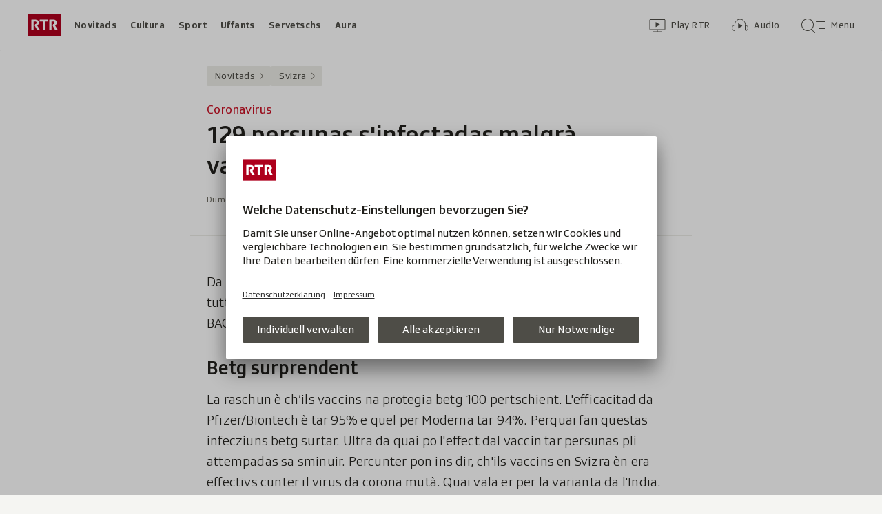

--- FILE ---
content_type: text/html; charset=UTF-8
request_url: https://www.rtr.ch/novitads/svizra/coronavirus-129-persunas-s-infectadas-malgra-vaccinaziun-cumplaina
body_size: 12682
content:
<!DOCTYPE html>
<html lang="rm">
<head>
                <meta charset="utf-8">
        <meta name="viewport" content="width=device-width, initial-scale=1, shrink-to-fit=no">    <title>Coronavirus - 129 persunas s&#039;infectadas malgrà vaccinaziun cumplaina - Novitads - RTR</title>
            <link rel="preconnect" href="//app.usercentrics.eu" crossorigin="anonymous">
                    
                <script id="usercentrics-cmp" src="https://app.usercentrics.eu/browser-ui/latest/loader.js" data-ruleset-id="EbJMk46ytrh9y5" async></script>
        
                    <script crossorigin type="module" src="/staticfiles/aron/assets/article-DfJ1DeX7.js"></script>
    
            <link crossorigin rel="stylesheet" href="/staticfiles/aron/assets/teaser-meta-CEn83cAO.css"><link crossorigin rel="stylesheet" href="/staticfiles/aron/assets/reach-bottom-BROoMzXW.css">

        <link rel="preload" href="/static-assets/fonts/variable/SRGSSRTypeVF_Text_W_Wght.woff2" as="font" type="font/woff2" crossorigin>

        <meta name="i18n:date:now" content="Ussa"><meta name="i18n:date:today" content="Oz"><meta name="i18n:date:tomorrow" content="Damaun"><meta name="i18n:date:yesterday" content="Ier"><meta name="i18n:date:clock" content="Ura"><meta name="i18n:date:months" content="Schaner,Favrer,Mars,Avrigl,Matg,Zercladur,Fanadur,Avust,Settember,October,November,December"><meta name="i18n:date:weekdays" content="Dumengia,Glindesdi,Mardi,Mesemna,Gievgia,Venderdi,Sonda"><meta name="i18n:status:new:ago:seconds" content="Avant #JS-PLACEHOLDER# secundas"><meta name="i18n:status:new:ago:minute" content="Avant ina minuta"><meta name="i18n:status:new:ago:minutes" content="Avant #JS-PLACEHOLDER# minutas"><meta name="i18n:status:new:ago:hour" content="Avant in&#039;ura"><meta name="i18n:status:new:ago:hours" content="Avant #JS-PLACEHOLDER# uras"><meta name="i18n:status:live:ago:seconds" content="dapi #JS-PLACEHOLDER# secundas"><meta name="i18n:status:live:ago:minute" content="dapi ina minuta"><meta name="i18n:status:live:ago:minutes" content="dapi #JS-PLACEHOLDER# minutas"><meta name="i18n:status:live:ago:hour" content="dapi in&#039;ura"><meta name="i18n:status:live:ago:hours" content="dapi #JS-PLACEHOLDER# uras"><meta name="i18n:status:live:ago:day" content="dapi in di"><meta name="i18n:status:live:ago:days" content="dapi #JS-PLACEHOLDER# dis"><meta name="i18n:status:live:since" content="dapi #JS-PLACEHOLDER#"><meta name="i18n:status:live:in:seconds" content="en #JS-PLACEHOLDER# secundas"><meta name="i18n:status:live:in:minute" content="en ina minuta"><meta name="i18n:status:live:in:minutes" content="en #JS-PLACEHOLDER# minutas"><meta name="i18n:status:live:in:hour" content="en in&#039;ura"><meta name="i18n:status:live:in:hours" content="en #JS-PLACEHOLDER# uras"><meta name="i18n:status:live:in:day" content="en in di"><meta name="i18n:status:live:in:days" content="en #JS-PLACEHOLDER# dis"><meta name="i18n:status:live:pre" content="a partir da #JS-PLACEHOLDER#"><meta name="i18n:status:read" content="vesì"><meta name="i18n:status:updated" content="Actualisà"><meta name="i18n:teaser:with:video" content="Cun Video"><meta name="i18n:teaser:with:audio" content="Cun Audio"><meta name="i18n:teaser:with:gallery" content="Cun fotogallaria"><meta name="i18n:status:progress:heard" content="Gia #JS-PLACEHOLDER#% tadlà."><meta name="description" content="Motiv per questa infecziun è ch&#039;il vaccin n&#039;è betg 100% effectiv." >
<meta name="srf:urn" content="urn:rtr:article:21031081" >
<meta name="srf:content:id" content="21031081" >
<meta name="srf:portal:urn" content="urn:rtr:portal:rtr_novitads" >
<meta name="srf:portal:name" content="Novitads" >
<meta property="article:section" content="Novitads">
<link rel="canonical" href="https://www.rtr.ch/novitads/svizra/coronavirus-129-persunas-s-infectadas-malgra-vaccinaziun-cumplaina" >
<meta name="twitter:card" content="summary_large_image">
<meta name="twitter:site" content="@rtrsrg">
<meta name="twitter:title" content="Coronavirus - 129 persunas s&#039;infectadas malgrà vaccinaziun cumplaina">
<meta name="twitter:description" content="Motiv per questa infecziun è ch&#039;il vaccin n&#039;è betg 100% effectiv.">
<meta name="twitter:url" content="https://www.rtr.ch/novitads/svizra/coronavirus-129-persunas-s-infectadas-malgra-vaccinaziun-cumplaina"><meta name="twitter:image" content="https://www.rtr.ch/static/cms/images/960w/61bf8d.jpg">

<meta property="og:title" content="Coronavirus - 129 persunas s&#039;infectadas malgrà vaccinaziun cumplaina">
<meta property="og:description" content="Motiv per questa infecziun è ch&#039;il vaccin n&#039;è betg 100% effectiv.">
<meta property="og:url" content="https://www.rtr.ch/novitads/svizra/coronavirus-129-persunas-s-infectadas-malgra-vaccinaziun-cumplaina"><meta property="og:image" content="https://www.rtr.ch/static/cms/images/960w/61bf8d.jpg">
<meta property="og:type" content="article">
<meta property="fb:app_id" content="520407055363160">
<meta property="og:site_name" content="Radiotelevisiun Svizra Rumantscha (RTR)">

<meta name="DC.title" content="Coronavirus - 129 persunas s&#039;infectadas malgrà vaccinaziun cumplaina">
<meta name="robots" content="max-image-preview:large">
    <link rel="icon" href="/build/assets/rtr-favicon-BgD6z1Tj.ico" sizes="any">
    <link rel="icon" href="/build/assets/rtr-favicon-CNicHnqX.svg" type="image/svg+xml">
    <link rel="apple-touch-icon" href="/build/assets/rtr-apple-touch-icon-DW8jM623.png">
    <meta property="fb:pages" content="32780166106"> <meta property="fb:pages" content="448598895276"> <meta property="fb:pages" content="176497449054784"> <meta property="fb:pages" content="104971002870361"> <meta property="fb:pages" content="48486263401"> <meta property="fb:pages" content="675323875963836"> <meta property="fb:pages" content="147936338714719"> <meta property="fb:pages" content="109104332449551"> <meta property="fb:pages" content="233410473368138"> <meta property="fb:pages" content="1160443907328917"> <meta property="fb:pages" content="109190032459007"> <meta property="fb:pages" content="106604179401411"> <meta property="fb:pages" content="289943751120613"> <meta property="fb:pages" content="126546190703867"> <meta property="fb:pages" content="162510474290970">         


<script>(window.BOOMR_mq=window.BOOMR_mq||[]).push(["addVar",{"rua.upush":"false","rua.cpush":"false","rua.upre":"false","rua.cpre":"false","rua.uprl":"false","rua.cprl":"false","rua.cprf":"false","rua.trans":"SJ-cb7688eb-5efb-4728-aef8-48ab3f895f67","rua.cook":"false","rua.ims":"false","rua.ufprl":"false","rua.cfprl":"true","rua.isuxp":"false","rua.texp":"norulematch","rua.ceh":"false","rua.ueh":"false","rua.ieh.st":"0"}]);</script>
                              <script>!function(e){var n="https://s.go-mpulse.net/boomerang/";if("False"=="True")e.BOOMR_config=e.BOOMR_config||{},e.BOOMR_config.PageParams=e.BOOMR_config.PageParams||{},e.BOOMR_config.PageParams.pci=!0,n="https://s2.go-mpulse.net/boomerang/";if(window.BOOMR_API_key="XTHED-BE7U9-Y62UX-A899T-RT3XS",function(){function e(){if(!r){var e=document.createElement("script");e.id="boomr-scr-as",e.src=window.BOOMR.url,e.async=!0,o.appendChild(e),r=!0}}function t(e){r=!0;var n,t,a,i,d=document,O=window;if(window.BOOMR.snippetMethod=e?"if":"i",t=function(e,n){var t=d.createElement("script");t.id=n||"boomr-if-as",t.src=window.BOOMR.url,BOOMR_lstart=(new Date).getTime(),e=e||d.body,e.appendChild(t)},!window.addEventListener&&window.attachEvent&&navigator.userAgent.match(/MSIE [67]\./))return window.BOOMR.snippetMethod="s",void t(o,"boomr-async");a=document.createElement("IFRAME"),a.src="about:blank",a.title="",a.role="presentation",a.loading="eager",i=(a.frameElement||a).style,i.width=0,i.height=0,i.border=0,i.display="none",o.appendChild(a);try{O=a.contentWindow,d=O.document.open()}catch(_){n=document.domain,a.src="javascript:var d=document.open();d.domain='"+n+"';void 0;",O=a.contentWindow,d=O.document.open()}if(n)d._boomrl=function(){this.domain=n,t()},d.write("<bo"+"dy onload='document._boomrl();'>");else if(O._boomrl=function(){t()},O.addEventListener)O.addEventListener("load",O._boomrl,!1);else if(O.attachEvent)O.attachEvent("onload",O._boomrl);d.close()}function a(e){window.BOOMR_onload=e&&e.timeStamp||(new Date).getTime()}if(!window.BOOMR||!window.BOOMR.version&&!window.BOOMR.snippetExecuted){window.BOOMR=window.BOOMR||{},window.BOOMR.snippetStart=(new Date).getTime(),window.BOOMR.snippetExecuted=!0,window.BOOMR.snippetVersion=14,window.BOOMR.url=n+"XTHED-BE7U9-Y62UX-A899T-RT3XS";var i=document.currentScript||document.getElementsByTagName("script")[0],o=i.parentNode,r=!1,d=document.createElement("link");if(d.relList&&"function"==typeof d.relList.supports&&d.relList.supports("preload")&&"as"in d)window.BOOMR.snippetMethod="p",d.href=window.BOOMR.url,d.rel="preload",d.as="script",d.addEventListener("load",e),d.addEventListener("error",function(){t(!0)}),setTimeout(function(){if(!r)t(!0)},3e3),BOOMR_lstart=(new Date).getTime(),o.appendChild(d);else t(!1);if(window.addEventListener)window.addEventListener("load",a,!1);else if(window.attachEvent)window.attachEvent("onload",a)}}(),"".length>0)if(e&&"performance"in e&&e.performance&&"function"==typeof e.performance.setResourceTimingBufferSize)e.performance.setResourceTimingBufferSize();!function(){if(BOOMR=e.BOOMR||{},BOOMR.plugins=BOOMR.plugins||{},!BOOMR.plugins.AK){var n="true"=="true"?1:0,t="",a="aokqq4ax3thiu2lppfmq-f-455bbfbac-clientnsv4-s.akamaihd.net",i="false"=="true"?2:1,o={"ak.v":"39","ak.cp":"1674254","ak.ai":parseInt("208539",10),"ak.ol":"0","ak.cr":10,"ak.ipv":4,"ak.proto":"h2","ak.rid":"5a1d564","ak.r":41406,"ak.a2":n,"ak.m":"","ak.n":"ff","ak.bpcip":"3.149.8.0","ak.cport":39466,"ak.gh":"23.216.9.138","ak.quicv":"","ak.tlsv":"tls1.3","ak.0rtt":"","ak.0rtt.ed":"","ak.csrc":"-","ak.acc":"","ak.t":"1768913241","ak.ak":"hOBiQwZUYzCg5VSAfCLimQ==6RMaH8FlgNnM2DiR/nElnCApfIPskqmF/[base64]","ak.pv":"186","ak.dpoabenc":"","ak.tf":i};if(""!==t)o["ak.ruds"]=t;var r={i:!1,av:function(n){var t="http.initiator";if(n&&(!n[t]||"spa_hard"===n[t]))o["ak.feo"]=void 0!==e.aFeoApplied?1:0,BOOMR.addVar(o)},rv:function(){var e=["ak.bpcip","ak.cport","ak.cr","ak.csrc","ak.gh","ak.ipv","ak.m","ak.n","ak.ol","ak.proto","ak.quicv","ak.tlsv","ak.0rtt","ak.0rtt.ed","ak.r","ak.acc","ak.t","ak.tf"];BOOMR.removeVar(e)}};BOOMR.plugins.AK={akVars:o,akDNSPreFetchDomain:a,init:function(){if(!r.i){var e=BOOMR.subscribe;e("before_beacon",r.av,null,null),e("onbeacon",r.rv,null,null),r.i=!0}return this},is_complete:function(){return!0}}}}()}(window);</script></head>

<body
    data-bu="rtr"
    data-representation="web"
    data-urn="urn:rtr:article:21031081"
    data-portal-urn="urn:rtr:portal:rtr_novitads"
    data-phase="prod"
>


<noscript class="nojs-banner">
    <p class="nojs-banner__text">
        Intgins elements sin rtr.ch funcziunan mo sche JavaScript è activà.
    </p>
</noscript>

    <a href="#skiplink__contentlink"
       class="js-skiplink h-offscreen h-offscreen-focusable h-offscreen-focusable--top">
        Siglir tar il cuntegn
    </a>


                <div style="display:none;"><svg xmlns="http://www.w3.org/2000/svg"><g id="rtr-logo" fill="none" fill-rule="evenodd"><path fill="#AF001D" d="M0 32h48V0H0z"/><path fill="#FFFFFF" d="M10.885 15.756l-.23.98c-.07.28-.093.42-.093.512 0 .233.07.42.23.7l2.739 4.993c.23.397.414.559.967.559h2.508c.322 0 .713-.21.345-.793l-3.36-5.645c1.128-.723 2.393-1.75 2.393-4.013 0-2.915-1.61-4.549-5.154-4.549H6.099c-.46 0-.6.164-.6.63v13.74c0 .468.14.63.6.63h2.116c.461 0 .6-.162.6-.63V11.276H11c1.38 0 2.047.514 2.047 1.82 0 1.19-.529 1.563-1.058 1.796-.667.28-.897-.023-1.104.864m26 0l-.23.98c-.07.28-.092.42-.092.512 0 .233.07.42.23.7l2.738 4.993c.23.397.415.559.967.559h2.508c.322 0 .713-.21.345-.793l-3.36-5.645c1.128-.723 2.394-1.75 2.394-4.013 0-2.915-1.611-4.549-5.155-4.549h-5.131c-.46 0-.599.164-.599.63v13.74c0 .468.139.63.599.63h2.117c.46 0 .598-.162.598-.63V11.276H37c1.38 0 2.048.514 2.048 1.82 0 1.19-.53 1.563-1.058 1.796-.668.28-.898-.023-1.105.864M21.998 22.87c0 .468.137.63.596.63h2.112c.459 0 .596-.162.596-.63V11.347h3.902c.459 0 .596-.164.596-.63V9.13c0-.466-.137-.63-.596-.63H18.097c-.46 0-.597.164-.597.63v1.587c0 .466.138.63.597.63h3.9V22.87"/></g></svg></div>        
<header class="masthead masthead--universal masthead--compact masthead--sticky  js-masthead"
        aria-labelledby="masthead-label" data-news-landmark="masthead">
    <div class="masthead__wrapper">
        <div class="masthead__universal" data-referrer-track="srg_mod1=header_navigation&srg_mod2=top_navi">
            <h2 id="masthead-label" class="h-offscreen">Header</h2>

            <div class="masthead__logo">
                    <a href="/" class="main-logo " >
  <span class="h-offscreen">Tar la pagina iniziala da Radiotelevisiun Svizra Rumantscha</span>
  <svg aria-hidden="true" aria-disabled="true">
    <use xlink:href="#rtr-logo" />
  </svg>
</a>
            </div>

            <nav class="masthead__portals" aria-labelledby="masthead-portals-label">
                <h3 id="masthead-portals-label" class="h-offscreen">Rubricas</h3>
                <ul class="portalsnav">
      <li>
      <a class="portalsnav__link" href="/novitads">Novitads</a>
    </li>
      <li>
      <a class="portalsnav__link" href="/cultura">Cultura</a>
    </li>
      <li>
      <a class="portalsnav__link" href="/sport">Sport</a>
    </li>
      <li>
      <a class="portalsnav__link" href="/uffants">Uffants</a>
    </li>
      <li>
      <a class="portalsnav__link" href="/servetschs">Servetschs</a>
    </li>
      <li>
      <a class="portalsnav__link" href="/aura">Aura</a>
    </li>
  </ul>
            </nav>

            <div class="masthead__button-wrapper">
                    


<a
   href="/play/tv"        class="button  button--transparent button--align-left button--no-spacing button--icon-button button--mixed-case button--no-text-on-mobile"
  data-referrer-track="srg_mod1=header_navigation&srg_mod2=top_navi&srg_mod3=play"
>

  <span class="h-offscreen">Survista video</span>

  <span class="button-wrapper button-wrapper--svg-icon" aria-hidden="true" role="presentation">
          <span class="button-icon ">
        <span class="svg-icon svg-icon--videothek masthead__icon"></span>
      </span>
    
        
            <span class="button-text">Play RTR</span>
      </span>
 </a>
    


<a
   href="/audio"        class="button  button--transparent button--align-left button--no-spacing button--icon-button button--mixed-case button--no-text-on-mobile"
  data-referrer-track="srg_mod1=header_navigation&srg_mod2=top_navi&srg_mod3=audio"
>

  <span class="h-offscreen">Survista audio</span>

  <span class="button-wrapper button-wrapper--svg-icon" aria-hidden="true" role="presentation">
          <span class="button-icon ">
        <span class="svg-icon svg-icon--audiothek masthead__icon"></span>
      </span>
    
        
            <span class="button-text">Audio</span>
      </span>
 </a>

                                    <nav aria-labelledby="main-nav-label" class="js-masthead-menu">
                        <h3 id="main-nav-label" class="h-offscreen">Menu principal / tschertga</h3>
                        <div class="masthead__menu-button-container">
                            


<a
   href="#skiplink__footer"        class="button  button--transparent button--align-left button--no-spacing button--icon-button button--mixed-case button--no-text-on-desktop-down"
  data-modal-id="modal-menu" aria-haspopup="false" aria-expanded="false"
>

  <span class="h-offscreen">Menu principal / tschertga</span>

  <span class="button-wrapper button-wrapper--svg-icon" aria-hidden="true" role="presentation">
          <span class="button-icon ">
        <span class="svg-icon svg-icon--searchmenu masthead__icon js-searchmenu-icon"></span>
      </span>
    
        
            <span class="button-text">Menu</span>
      </span>
 </a>
                                                    </div>
                    </nav>
                            </div>

            
        </div>
    </div>
</header>


    
            
    
    
        
    <main class="articlepage">
        <article class="articlepage__article js-article" itemscope itemtype="https://schema.org/Article">
                                        
                            <nav class="articlepage__breadcrumbs articlepage__breadcrumbs--top" data-news-landmark="breadcrumbs-top">
                        <ol class="breadcrumbs " aria-label="Breadcrumb" itemscope itemtype="http://schema.org/BreadcrumbList">
                    <li class="breadcrumbs__item" itemscope itemtype="http://schema.org/ListItem" itemprop="itemListElement">
                <a class="breadcrumb__link" href="/novitads" data-referrer-track="srg_mod1=breadcrumb_navigation_top&amp;srg_mod2=1" itemprop="item">
                    <span itemprop="name">Novitads</span>
                </a>
                <meta itemprop="position" content="1">
            </li>
                    <li class="breadcrumbs__item" itemscope itemtype="http://schema.org/ListItem" itemprop="itemListElement">
                <a class="breadcrumb__link" href="/novitads/svizra" data-referrer-track="srg_mod1=breadcrumb_navigation_top&amp;srg_mod2=2" itemprop="item">
                    <span itemprop="name">Svizra</span>
                </a>
                <meta itemprop="position" content="2">
            </li>
            </ol>
                </nav>
            
                            <h2 id="skiplink__contentlink" class="h-offscreen h-skiplink-target" data-news-landmark="contentlink-target">cuntegn</h2>
            
            <link itemprop="mainEntityOfPage" href="https://www.rtr.ch/novitads/svizra/coronavirus-129-persunas-s-infectadas-malgra-vaccinaziun-cumplaina"><meta itemprop="articleSection" content="Novitads">
<meta itemprop="datePublished" content="2021-05-16T13:41:00+02:00">
<meta itemprop="dateModified" content="2021-05-16T13:41:00+02:00">
<meta itemprop="identifier" content="urn:rtr:article:21031081">
<div itemprop="publisher" itemscope itemtype="https://schema.org/NewsMediaOrganization" aria-hidden="true" class="h-offscreen">
    <meta itemprop="name" content="Radiotelevisiun Svizra Rumantscha (RTR)">
    <meta itemprop="logo" content="/build/assets/rtr_logo-DN6DOIvc.svg">
    <meta itemprop="url" content="https://www.rtr.ch">
</div>
    <meta itemprop="image" content="https://www.rtr.ch/static/cms/images/960w/61bf8d.jpg">


                                            <header class="article-header articlepage__article-header" data-news-landmark="article-header">
    
    <h1 class="article-title" itemprop="headline">
                    <span class="article-title__overline">Coronavirus</span>
                                        <span class="h-offscreen" aria-hidden="true" role="presentation"> - </span>
                            <span class="article-title__text">129 persunas s&#039;infectadas malgrà vaccinaziun cumplaina</span>
            </h1>
    
        <div class="article-author ">
                    <p class="article-author__date js-dateline"
           data-publicationdate="2021-05-16T13:41:00+02:00"
           data-modificationdate="2021-05-16T13:41:00+02:00">
            16.05.2021, 13:41
        </p>
        <div class="article-author__shimmer">
            <span class="shimmer "></span>
                                </div>
    </div>
</header>
            

            <div class="shimmer-box articlepage__shimmer-box">
    <span class="shimmer shimmer--heading"></span>
    <span class="shimmer shimmer--heading"></span>
    <span class="shimmer shimmer--heading shimmer--short"></span>
</div>

                                                
<div class="sharing-bar articlepage__sharing-bar" data-news-landmark="sharing-bar-top">
    <hr class="horizontal-separator horizontal-separator--sharing-bar" role="presentation" aria-hidden="true" />

    <div class="sharing-bar__container">

        


<button
          class="button  button--share button--pill js-use-native-sharing-on-mobile"
  
                data-modal-id="flyout_article_share"
                data-modal-yield-to-native-share
                data-event-track="event_source=article_share_bar&event_name=share-flyout&event_value=open"
                data-share-link="https://www.rtr.ch/novitads/svizra/coronavirus-129-persunas-s-infectadas-malgra-vaccinaziun-cumplaina"
                data-share-title="129 persunas s'infectadas malgrà vaccinaziun cumplaina"
>

  <span class="h-offscreen">Klicken, um die Teilen-Funktion zu öffnen.</span>

  <span class="button-wrapper button-wrapper--svg-icon" aria-hidden="true" role="presentation">
          <span class="button-icon ">
        <span class="svg-icon svg-icon--share"></span>
      </span>
    
        
            <span class="button-text">Parter</span>
      </span>
 </button>
    </div>
</div>

        

<div
    class="modal-flyout modal-flyout--in-content"
    data-id="flyout_article_share"    data-animation="as-flyout-from-origin"
    
>
    <div class="modal-flyout__overlay js-modal-overlay"></div>
    <div class="js-modal-main-wrapper">
                <div class="modal-flyout__head">
            <div class="modal-flyout__title js-focus-target">Parter</div>
            <div class="modal-flyout__buttons">
                


<button
          class="button js-close-modal button--transparent button--full-width button--no-spacing button--icon-button button--icon-only"
  
>

  <span class="h-offscreen">Serrar</span>

  <span class="button-wrapper button-wrapper--svg-icon" aria-hidden="true" role="presentation">
          <span class="button-icon ">
        <span class="svg-icon svg-icon--close"></span>
      </span>
    
        
      </span>
 </button>
            </div>
        </div>
                <div class="modal-flyout__content">
                    <ul class="menu-list js-menu-list modal-flyout--in-content">
        <li class="menu-list__item">
                
<a href="#"
    class="menu-link js-instant-share"
    data-share-url="https://facebook.com/dialog/feed?app_id=520407055363160&link=https%3A%2F%2Fwww.rtr.ch%2Fnovitads%2Fsvizra%2Fcoronavirus-129-persunas-s-infectadas-malgra-vaccinaziun-cumplaina%3Fsrg_sm_medium%3Dfb&display=popup" data-share-width="655" data-share-height="400" data-event-track="event_source=article_share_bar_share-facebook&event_name=Parter">

            <span class="menu-link__icon-container">
            <span class="svg-icon svg-icon--outline-facebook"></span>
        </span>
    
    <span class="menu-link__text">
                            <span class="h-offscreen">Parter sin Facebook</span>
            <span role="presentation" aria-hidden="true">Facebook</span>
            </span>
</a>
    </li>
        <li class="menu-list__item">
                
<a href="#"
    class="menu-link js-instant-share"
    data-share-url="https://bsky.app/intent/compose?text=129+persunas+s%27infectadas+malgr%C3%A0+vaccinaziun+cumplaina+https%3A%2F%2Fwww.rtr.ch%2Fnovitads%2Fsvizra%2Fcoronavirus-129-persunas-s-infectadas-malgra-vaccinaziun-cumplaina%3Fsrg_sm_medium%3Dbs" data-share-width="655" data-share-height="400" data-event-track="event_source=article_share_bar_share-bluesky&event_name=Parter">

            <span class="menu-link__icon-container">
            <span class="svg-icon svg-icon--outline-bluesky"></span>
        </span>
    
    <span class="menu-link__text">
                            <span class="h-offscreen">Auf Bluesky teilen</span>
            <span role="presentation" aria-hidden="true">Bluesky</span>
            </span>
</a>
    </li>
        <li class="menu-list__item">
                
<a href="#"
    class="menu-link js-instant-share"
    data-share-url="https://www.linkedin.com/shareArticle?url=https%3A%2F%2Fwww.rtr.ch%2Fnovitads%2Fsvizra%2Fcoronavirus-129-persunas-s-infectadas-malgra-vaccinaziun-cumplaina%3Fsrg_sm_medium%3Dli" data-share-width="655" data-share-height="400" data-event-track="event_source=article_share_bar_share-linkedin&event_name=Parter">

            <span class="menu-link__icon-container">
            <span class="svg-icon svg-icon--outline-linkedin"></span>
        </span>
    
    <span class="menu-link__text">
                            <span class="h-offscreen">Auf LinkedIn teilen</span>
            <span role="presentation" aria-hidden="true">LinkedIn</span>
            </span>
</a>
    </li>
        <li class="menu-list__item">
                
<a href="#"
    class="menu-link js-instant-share"
    data-share-url="https://x.com/intent/tweet?url=https%3A%2F%2Fwww.rtr.ch%2Fnovitads%2Fsvizra%2Fcoronavirus-129-persunas-s-infectadas-malgra-vaccinaziun-cumplaina%3Fsrg_sm_medium%3Dtw&text=129+persunas+s%27infectadas+malgr%C3%A0+vaccinaziun+cumplaina" data-share-width="550" data-share-height="420" data-event-track="event_source=article_share_bar_share-twitter&event_name=Parter">

            <span class="menu-link__icon-container">
            <span class="svg-icon svg-icon--outline-twitter-x"></span>
        </span>
    
    <span class="menu-link__text">
                            <span class="h-offscreen">Parter sin X</span>
            <span role="presentation" aria-hidden="true">X</span>
            </span>
</a>
    </li>
        <li class="menu-list__item">
                
<a href="#"
    class="menu-link js-instant-share"
    data-share-url="whatsapp://send?text=129+persunas+s%27infectadas+malgr%C3%A0+vaccinaziun+cumplaina+https%3A%2F%2Fwww.rtr.ch%2Fnovitads%2Fsvizra%2Fcoronavirus-129-persunas-s-infectadas-malgra-vaccinaziun-cumplaina%3Fsrg_sm_medium%3Dwa" data-event-track="event_source=article_share_bar_share-whatsapp&event_name=Parter">

            <span class="menu-link__icon-container">
            <span class="svg-icon svg-icon--outline-whatsapp"></span>
        </span>
    
    <span class="menu-link__text">
                            <span class="h-offscreen">Parter cun WhatsApp</span>
            <span role="presentation" aria-hidden="true">WhatsApp</span>
            </span>
</a>
    </li>
        <li class="menu-list__item">
                
<a href="mailto:?subject=129%20persunas%20s%27infectadas%20malgr%C3%A0%20vaccinaziun%20cumplaina&amp;body=https%3A%2F%2Fwww.rtr.ch%2Fnovitads%2Fsvizra%2Fcoronavirus-129-persunas-s-infectadas-malgra-vaccinaziun-cumplaina%3Fsrg_sm_medium%3Dem"
    class="menu-link "
    data-share-url="https://www.rtr.ch/novitads/svizra/coronavirus-129-persunas-s-infectadas-malgra-vaccinaziun-cumplaina" data-event-track="event_source=article_share_bar_share-email&event_name=Parter" target="_blank" rel="noopener">

            <span class="menu-link__icon-container">
            <span class="svg-icon svg-icon--outline-mail"></span>
        </span>
    
    <span class="menu-link__text">
                            <span class="h-offscreen">Perter cun e-mail</span>
            <span role="presentation" aria-hidden="true">E-mail</span>
            </span>
</a>
    </li>
        <li class="menu-list__item">
                
<a href="#"
    class="menu-link js-copy-to-clipboard js-copy-to-clipboard-link"
    data-event-track="event_source=article_share_bar_share-clipboard&event_name=Parter" data-clipboard-data="https://www.rtr.ch/novitads/svizra/coronavirus-129-persunas-s-infectadas-malgra-vaccinaziun-cumplaina" data-success-text="Copià il link" data-fail-text="Sbagl. Pruvar da nov?">

            <span class="menu-link__icon-container">
            <span class="svg-icon svg-icon--clipboard"></span>
        </span>
    
    <span class="menu-link__text">
                            <span class="h-offscreen">Copiar il link</span>
            <span role="presentation" aria-hidden="true">Copiar il link</span>
            </span>
</a>
    </li>
    </ul>
            </div>
    </div>
</div>
                            
                            <section class="articlepage__article-content" itemprop="articleBody" data-news-landmark="article-content">
                                            <p class="article-paragraph">Da 1,2 milliuns persunas ch’èn vaccinadas cumplainamain en Svizra èn 129 tuttina s’infectadas cun il coronavirus, quai tenor l’Uffizi federal da sanadad BAG.</p>                                                        <h2 class="article-heading" id="toc_1">Betg surprendent</h2>
                                                <p class="article-paragraph">La raschun è ch’ils vaccins na protegia betg 100 pertschient. L&#039;efficacitad da Pfizer/Biontech è tar 95% e quel per Moderna tar 94%. Perquai fan questas infecziuns betg surtar. Ultra da quai po l&#039;effect dal vaccin tar persunas pli attempadas sa sminuir. Percunter pon ins dir, ch&#039;ils vaccins en Svizra èn era effectivs cunter il virus da corona mutà. Quai vala er per la varianta da l&#039;India.</p>                                                        <h2 class="article-heading" id="toc_2">Ord l&#039;archiv</h2>
                                                    <div class="article-element article-element--bleed">
                    
<div
    class="player-widget js-player-widget"
    data-js-plugin="player-widget"
    data-asset="{&quot;urn&quot;:&quot;urn:rtr:video:78a43af1-164d-43e0-88a8-7e6c65d21e3b&quot;,&quot;type&quot;:&quot;video&quot;,&quot;show&quot;:&quot;Minisguard&quot;,&quot;title&quot;:&quot;Co vegn in vaccin produc\u00ec e co funcziuna el?&quot;,&quot;duration&quot;:238000,&quot;durationSeconds&quot;:238,&quot;image&quot;:{&quot;provider&quot;:&quot;il&quot;,&quot;id&quot;:&quot;https:\/\/il.srgssr.ch\/images\/?imageUrl=https:\/\/download-media.srf.ch\/world\/image\/video\/2021\/01\/8f61ff43eae24405aced83ce060890f6.png&amp;format=jpg&quot;,&quot;source&quot;:null,&quot;imageSourceLink&quot;:null},&quot;date&quot;:&quot;2021-01-09T17:40:00+01:00&quot;,&quot;description&quot;:&quot;&quot;,&quot;playable&quot;:true,&quot;validFrom&quot;:&quot;2021-01-09T17:44:00+01:00&quot;,&quot;validTo&quot;:null,&quot;aspectRatio&quot;:&quot;16:9&quot;,&quot;link&quot;:&quot;\/play\/tv\/_\/video\/_?id=78a43af1-164d-43e0-88a8-7e6c65d21e3b&amp;urn=urn:rtr:video:78a43af1-164d-43e0-88a8-7e6c65d21e3b&amp;aspectRatio=16_9&quot;,&quot;bridgePayload&quot;:{&quot;EventType&quot;:&quot;Video&quot;,&quot;EventPayload&quot;:{&quot;urn&quot;:&quot;urn:rtr:video:78a43af1-164d-43e0-88a8-7e6c65d21e3b&quot;,&quot;startTime&quot;:0,&quot;url&quot;:&quot;\/play\/tv\/_\/video\/_?id=78a43af1-164d-43e0-88a8-7e6c65d21e3b&amp;urn=urn:rtr:video:78a43af1-164d-43e0-88a8-7e6c65d21e3b&amp;aspectRatio=16_9&quot;,&quot;title&quot;:&quot;Co vegn in vaccin produc\u00ec e co funcziuna el?&quot;,&quot;showTitle&quot;:&quot;Minisguard&quot;,&quot;duration&quot;:238,&quot;imageUrl&quot;:&quot;https:\/\/il.srgssr.ch\/images\/?imageUrl=https:\/\/download-media.srf.ch\/world\/image\/video\/2021\/01\/8f61ff43eae24405aced83ce060890f6.png&amp;format=jpg&amp;width=480&quot;,&quot;publishedDate&quot;:&quot;2021-01-09T16:40:00Z&quot;,&quot;aspectRatio&quot;:&quot;16:9&quot;}},&quot;frontendId&quot;:&quot;e39a56e4-a0d7-43a1-b815-f8c710b11d81&quot;}"
    ></div>
            </div>
                                    </section>
            
                                            <p class="article-reference articlepage__reference">
                            RTR novitads 16:00
                ;&nbsp;                                        <span itemprop="author" itemScope itemType="https://schema.org/Person"><span itemprop="name">
                        SDA / Corina Luck 
                    </span></span></p>            
                                <div class="article-element article-element--bleed">
                <noscript>
            <div class="related-items-list">
                                    <h2 class="related-items-list__heading">Dapli dal tema</h2>
                
                <ul class="related-items-list__list">
                                            <li class="related-items-list__item-wrapper">
                            <a href="/novitads/svizra/runda-d-experts-patrick-mathys-vinavant-far-attenziun" class="related-item">
                                <div class="related-item__image" aria-hidden="true">
                                    

    <div
        class="image js-image js-image-lazyload"
                data-image-provider="rokka"         data-image-id="45820d"     >
                    <picture>
                <img
                    alt=""
                                        class="image__img"
                    loading="lazy"
                    src="[data-uri]"
                >
            </picture>
            </div>
                                </div>
                                <div class="related-item__content">
                                                                            <p class="related-item__kicker">Runda d&#039;experts</p>
                                                                        <h3 class="related-item__title">Patrick Mathys: «Vinavant far attenziun»</h3>

                                                                    </div>
                            </a>
                        </li>
                                            <li class="related-items-list__item-wrapper">
                            <a href="/novitads/svizra/novas-infecziuns-30-fin-40-pertutgan-virus-mutads" class="related-item">
                                <div class="related-item__image" aria-hidden="true">
                                    

    <div
        class="image js-image js-image-lazyload"
                data-image-provider="rokka"         data-image-id="f1e4156"     >
                    <picture>
                <img
                    alt=""
                                        class="image__img"
                    loading="lazy"
                    src="[data-uri]"
                >
            </picture>
            </div>
                                </div>
                                <div class="related-item__content">
                                                                            <p class="related-item__kicker">Novas infecziuns</p>
                                                                        <h3 class="related-item__title">30 fin 40% pertutgan virus mutads</h3>

                                                                    </div>
                            </a>
                        </li>
                                    </ul>
            </div>
        </noscript>

        <div
            data-list-heading="Dapli dal tema"
            class="js-related-items-list"
            data-js-plugin="related-items-list"
            data-current-article-id="21031081"
            data-related-items="[{&quot;id&quot;:&quot;21017766&quot;,&quot;urn&quot;:&quot;urn:rtr:article:21017766&quot;,&quot;template&quot;:&quot;@CMSSite\/Page\/Item\/next-generation.html.twig&quot;,&quot;shouldApplyOverrides&quot;:true,&quot;isNoCard&quot;:false,&quot;title&quot;:&quot;Patrick Mathys: \u00abVinavant far attenziun\u00bb&quot;,&quot;kicker&quot;:&quot;Runda d&#039;experts&quot;,&quot;type&quot;:&quot;article&quot;,&quot;itemType&quot;:&quot;Thing&quot;,&quot;shortLead&quot;:&quot;Tenor il manader da la secziun superaziun da crisas dal BAG, Patrick Mathys, saja la Svizra sin la dretga via.&quot;,&quot;link&quot;:&quot;\/novitads\/svizra\/runda-d-experts-patrick-mathys-vinavant-far-attenziun&quot;,&quot;isBreaking&quot;:false,&quot;mediaIcon&quot;:&quot;video&quot;,&quot;publicationDate&quot;:&quot;2021-02-16T13:34:00+01:00&quot;,&quot;modificationDate&quot;:&quot;2021-02-16T13:34:00+01:00&quot;,&quot;relatedPerson&quot;:null,&quot;commentInfo&quot;:null,&quot;isLongform&quot;:false,&quot;image&quot;:{&quot;hash&quot;:&quot;45820d&quot;,&quot;provider&quot;:&quot;rokka&quot;,&quot;id&quot;:&quot;45820d&quot;,&quot;defaultSource&quot;:&quot;https:\/\/www.srf.ch\/static\/cms\/images\/320ws\/45820d.jpg&quot;,&quot;hasWebPSupport&quot;:true},&quot;asset&quot;:null,&quot;mediaAspectRatio&quot;:null,&quot;representationLinks&quot;:{&quot;permalink&quot;:&quot;\/novitads\/svizra\/runda-d-experts-patrick-mathys-vinavant-far-attenziun&quot;,&quot;web&quot;:&quot;\/novitads\/svizra\/runda-d-experts-patrick-mathys-vinavant-far-attenziun&quot;,&quot;webview&quot;:&quot;\/article\/21017766\/webview&quot;},&quot;contentCategories&quot;:{&quot;portal&quot;:&quot;Novitads&quot;,&quot;firstRubric&quot;:&quot;Svizra&quot;},&quot;excludeFromListing&quot;:false,&quot;ttl&quot;:null,&quot;cacheKeys&quot;:[&quot;urn:rtr:article:018ad807-1c4c-da94-34fd-7efafe35afc4&quot;,&quot;urn:rtr:article:21017766&quot;],&quot;origin&quot;:&quot;nora&quot;},{&quot;id&quot;:&quot;21016630&quot;,&quot;urn&quot;:&quot;urn:rtr:article:21016630&quot;,&quot;template&quot;:&quot;@CMSSite\/Page\/Item\/next-generation.html.twig&quot;,&quot;shouldApplyOverrides&quot;:true,&quot;isNoCard&quot;:false,&quot;title&quot;:&quot;30 fin 40% pertutgan virus mutads&quot;,&quot;kicker&quot;:&quot;Novas infecziuns&quot;,&quot;type&quot;:&quot;article&quot;,&quot;itemType&quot;:&quot;Thing&quot;,&quot;shortLead&quot;:&quot;En tut han ins chatt\u00e0 en Svizra fin uss passa 4&#039;400 infecziuns cun virus mutads \u2013 radund 60% dapli ch&#039;avant in&#039;emna.&quot;,&quot;link&quot;:&quot;\/novitads\/svizra\/novas-infecziuns-30-fin-40-pertutgan-virus-mutads&quot;,&quot;isBreaking&quot;:false,&quot;mediaIcon&quot;:&quot;video&quot;,&quot;publicationDate&quot;:&quot;2021-02-09T13:51:00+01:00&quot;,&quot;modificationDate&quot;:&quot;2021-02-09T14:24:00+01:00&quot;,&quot;relatedPerson&quot;:null,&quot;commentInfo&quot;:null,&quot;isLongform&quot;:false,&quot;image&quot;:{&quot;hash&quot;:&quot;f1e4156&quot;,&quot;provider&quot;:&quot;rokka&quot;,&quot;id&quot;:&quot;f1e4156&quot;,&quot;defaultSource&quot;:&quot;https:\/\/www.srf.ch\/static\/cms\/images\/320ws\/f1e4156.jpg&quot;,&quot;hasWebPSupport&quot;:true},&quot;asset&quot;:null,&quot;mediaAspectRatio&quot;:null,&quot;representationLinks&quot;:{&quot;permalink&quot;:&quot;\/novitads\/svizra\/novas-infecziuns-30-fin-40-pertutgan-virus-mutads&quot;,&quot;web&quot;:&quot;\/novitads\/svizra\/novas-infecziuns-30-fin-40-pertutgan-virus-mutads&quot;,&quot;webview&quot;:&quot;\/article\/21016630\/webview&quot;},&quot;contentCategories&quot;:{&quot;portal&quot;:&quot;Novitads&quot;,&quot;firstRubric&quot;:&quot;Svizra&quot;},&quot;excludeFromListing&quot;:false,&quot;ttl&quot;:null,&quot;cacheKeys&quot;:[&quot;urn:rtr:article:018b1515-43d0-c2d5-70b9-63dbabef1b5c&quot;,&quot;urn:rtr:article:21016630&quot;],&quot;origin&quot;:&quot;nora&quot;}]"
        ></div>
    </div>
            
                                            <section data-js-plugin="dynamic-promo-banner"
    data-portal="urn:rtr:portal:rtr_novitads"
    data-ios-store-img="/build/assets/app_store-nrwg-g_r.svg"
    data-ios-store-alt="Avrir en il play-store, la colliaziun s&#039;avra en ina nova fanestra"
    data-android-store-img="/build/assets/play_store-LW-dZ3Hc.svg"
    data-android-store-alt="Avrir en il play-store, la colliaziun s&#039;avra en ina nova fanestra"
    data-close-text="Serrar questa bandiera."
    class="articlepage__banner-container">
</section>
                                <div class="js-end-of-article"></div>
            
                                                
<div class="sharing-bar articlepage__sharing-bar" data-news-landmark="sharing-bar-bottom">
    <hr class="horizontal-separator horizontal-separator--sharing-bar" role="presentation" aria-hidden="true" />

    <div class="sharing-bar__container">

        


<button
          class="button  button--share button--pill js-use-native-sharing-on-mobile"
  
                data-modal-id="flyout_article_share"
                data-modal-yield-to-native-share
                data-event-track="event_source=article_share_bar_bottom&event_name=share-flyout&event_value=open"
                data-share-link="https://www.rtr.ch/novitads/svizra/coronavirus-129-persunas-s-infectadas-malgra-vaccinaziun-cumplaina"
                data-share-title="129 persunas s'infectadas malgrà vaccinaziun cumplaina"
>

  <span class="h-offscreen">Klicken, um die Teilen-Funktion zu öffnen.</span>

  <span class="button-wrapper button-wrapper--svg-icon" aria-hidden="true" role="presentation">
          <span class="button-icon ">
        <span class="svg-icon svg-icon--share"></span>
      </span>
    
        
            <span class="button-text">Parter</span>
      </span>
 </button>
    </div>
</div>

                            
                            <nav class="articlepage__breadcrumbs articlepage__breadcrumbs--bottom" data-news-landmark="breadcrumbs-bottom">
                        <ol class="breadcrumbs " aria-label="Breadcrumb" itemscope itemtype="http://schema.org/BreadcrumbList">
                    <li class="breadcrumbs__item" itemscope itemtype="http://schema.org/ListItem" itemprop="itemListElement">
                <a class="breadcrumb__link" href="/novitads" data-referrer-track="srg_mod1=breadcrumb_navigation_bottom&amp;srg_mod2=1" itemprop="item">
                    <span itemprop="name">Novitads</span>
                </a>
                <meta itemprop="position" content="1">
            </li>
                    <li class="breadcrumbs__item" itemscope itemtype="http://schema.org/ListItem" itemprop="itemListElement">
                <a class="breadcrumb__link" href="/novitads/svizra" data-referrer-track="srg_mod1=breadcrumb_navigation_bottom&amp;srg_mod2=2" itemprop="item">
                    <span itemprop="name">Svizra</span>
                </a>
                <meta itemprop="position" content="2">
            </li>
            </ol>
                </nav>
                    </article>
    </main>

            
<div data-referrer-track="srg_mod1=crossteaser">
    <div
    class="collection js-collection collection--swipeable js-collection-swipeable js-is-swipeable js-autobox-collection collection--hidden"
    data-urn="urn:srf:autobox:rtr_novitads"
    data-referrer-track="srg_mod2=collection-swipeable&srg_mod3=Artitgels%20legids%20il%20pli%20savens"
        data-load-url-default=/aron/api/articles/autobox?businessUnit=rtr&amp;portalName=rtr_novitads&amp;limit=12&amp;representation=web
>
                    <div class="collection__title-wrapper"><div class="collection__title-item collection__title-item--grower"><h2 class="collection__heading js-collection-heading">
                                                                Artitgels legids il pli savens
                                                            </h2></div></div>        
        
                    <ul
    class="collection__teaser-list js-teaser-list js-collection-swipeable-container"
    role="list"
            data-flying-focus-info="ignore-scrollable-container"
        data-event-name="Artitgels legids il pli savens (0)"
        data-event-source="collection-swipeable"
            >
    </ul>

    <div class="collection__swipeable-controls js-collection-swipeable-controls h-element--hide" aria-hidden="true">
        


<span
          class="button  button--icon-only collection__swipeable-button collection__swipeable-button--prev js-swipeable-control-left"
  
>

  <span class="h-offscreen">Scrollar a sanestra</span>

  <span class="button-wrapper button-wrapper--svg-icon" aria-hidden="true" role="presentation">
          <span class="button-icon ">
        <span class="svg-icon svg-icon--arrow-left"></span>
      </span>
    
        
      </span>
 </span>

        


<span
          class="button  button--icon-only collection__swipeable-button collection__swipeable-button--next js-swipeable-control-right"
  
>

  <span class="h-offscreen">Scrollar a dretga</span>

  <span class="button-wrapper button-wrapper--svg-icon" aria-hidden="true" role="presentation">
          <span class="button-icon ">
        <span class="svg-icon svg-icon--arrow-right"></span>
      </span>
    
        
      </span>
 </span>
    </div>
        
            
    </div>
</div>
    
                <footer class="footer">
  <h2 class="h-offscreen">Footer</h2>
  <div class="footer__wrapper footer__wrapper--top">
    <div class="search-header search-header--search-only">
  <div class="search-header__logo">
              <a href="/" class="main-logo search-header--search-only" aria-hidden=true tabindex=-1>
  <span class="h-offscreen">Tar la pagina iniziala da Radiotelevisiun Svizra Rumantscha</span>
  <svg aria-hidden="true" aria-disabled="true">
    <use xlink:href="#rtr-logo" />
  </svg>
</a>
        </div>

  <h3 class="h-offscreen">Tschertga</h3>
  <div class="search-header__search">
    <form autocomplete="off"
      class="search  js-search  "
              data-typeahead-url="https://il.srf.ch/integrationlayer/2.0/rtr/searchResultShowList.json?pageSize=8&amp;q="
            data-suggestion-history=true
      action="/tschertga"
      role="search"
      data-i18n-text-suggested-shows-label="Propostas cun tschertgar emissiuns"
      data-i18n-text-show-screenreader-text="Emissiun: "
      data-i18n-text-type-audio-screenreader-text="Tip: audio"
      data-i18n-text-type-video-screenreader-text="Tip: video"
      data-i18n-text-show-all-results="Mussar tut ils resultats da la tschertga"
              >
      
  <div class="search-wrapper">
    <div class="search__input--wrapper">
      <div class="search__icon"></div>

      <label class="search__label">
        <span class="h-offscreen">Tschertga, mussa ils resultats cun tippar</span>
        <input class="search__input js-search-input"
               name="q"
               type="text"
               placeholder="Tschertgar"
               data-result-alert-text="Resultats per"
               data-referrer-track="srg_mod1=search_footer"
               
               autocomplete="off"
               maxlength="128"
                              >
      </label>

            <a href="#" class="search__close js-search-close" aria-hidden="true" tabindex="-1">
        <span class="svg-icon svg-icon--close svg-icon--clear-input"></span>
      </a>

      <button type="submit"
              class="h-offscreen"
              tabindex="-1"
              aria-hidden="true">Tschertgar</button>
    </div>
    <ul class="search__results js-search-results"
        aria-live="polite"
        aria-relevant="additions">
    </ul>
  </div>
  
</form>
  </div>

  <div class="search-header__close-wrapper">
    


<button
          class="button  button--transparent button--align-left button--no-spacing button--icon-button button--mixed-case button--no-text-on-mobile search-header__close js-close-modal"
  
>

  <span class="h-offscreen">Serrar il menu</span>

  <span class="button-wrapper button-wrapper--svg-icon" aria-hidden="true" role="presentation">
          <span class="button-icon ">
        <span class="svg-icon svg-icon--close"></span>
      </span>
    
        
            <span class="button-text">Serrar</span>
      </span>
 </button>
  </div>

</div>
  </div>

  
  
<div class="globalnav "
    id="globalnav--footer"
    data-referrer-track="srg_mod1=footer">

  <h3 class="h-offscreen">Navigaziun principala</h3>

  <div class="globalnav__container">
    <div class="globalnav__groups">
                      <ul class="globalnav__group" aria-label="Nossas rubricas">
                      <li class="globalnav__item">
              <a class="globalnav-link globalnav-link--portal" href="/">
    <span class="globalnav-link__text">Home</span>
</a>
            </li>
                      <li class="globalnav__item">
              <a class="globalnav-link globalnav-link--portal" href="/novitads">
    <span class="globalnav-link__text">Novitads</span>
</a>
            </li>
                      <li class="globalnav__item">
              <a class="globalnav-link globalnav-link--portal" href="/cultura">
    <span class="globalnav-link__text">Cultura</span>
</a>
            </li>
                      <li class="globalnav__item">
              <a class="globalnav-link globalnav-link--portal" href="/sport">
    <span class="globalnav-link__text">Sport</span>
</a>
            </li>
                      <li class="globalnav__item">
              <a class="globalnav-link globalnav-link--portal" href="/uffants">
    <span class="globalnav-link__text">Uffants</span>
</a>
            </li>
                      <li class="globalnav__item">
              <a class="globalnav-link globalnav-link--portal" href="/servetschs">
    <span class="globalnav-link__text">Servetschs</span>
</a>
            </li>
                      <li class="globalnav__item">
              <a class="globalnav-link globalnav-link--portal" href="/aura">
    <span class="globalnav-link__text">Aura</span>
</a>
            </li>
                  </ul>
                      <ul class="globalnav__group" aria-label="Nossa purschida">
                      <li class="globalnav__item">
              <a class="globalnav-link " href="/play">
    <span class="globalnav-link__text">Play RTR</span>
</a>
            </li>
                      <li class="globalnav__item">
              <a class="globalnav-link " href="/play/tv/tematicas/films--docus">
    <span class="globalnav-link__text">Films e docus</span>
</a>
            </li>
                      <li class="globalnav__item">
              <a class="globalnav-link " href="/audio">
    <span class="globalnav-link__text">Audioteca</span>
</a>
            </li>
                      <li class="globalnav__item">
              <a class="globalnav-link " href="/audio/temas">
    <span class="globalnav-link__text">Podcasts</span>
</a>
            </li>
                      <li class="globalnav__item">
              <a class="globalnav-link " href="/playfestas">
    <span class="globalnav-link__text">Play Festas</span>
</a>
            </li>
                      <li class="globalnav__item">
              <a class="globalnav-link " href="https://www.nossaistorgia.ch/">
    <span class="globalnav-link__text">Nossaistorgia</span>
</a>
            </li>
                      <li class="globalnav__item">
              <a class="globalnav-link " href="https://www.playsuisse.ch/rm">
    <span class="globalnav-link__text">Play Suisse</span>
</a>
            </li>
                  </ul>
                      <ul class="globalnav__group" aria-label="Noss servetschs">
                      <li class="globalnav__item">
              <a class="globalnav-link " href="/interpresa/newsletter-abunar-la-newsletter-da-rtr">
    <span class="globalnav-link__text">Newsletter</span>
</a>
            </li>
                      <li class="globalnav__item">
              <a class="globalnav-link " href="/servetschs/gieus-e-participaziun">
    <span class="globalnav-link__text">Gieus e participaziun</span>
</a>
            </li>
                      <li class="globalnav__item">
              <a class="globalnav-link " href="/emissiuns/decodar-nossa-cultura">
    <span class="globalnav-link__text">Decodar nossa cultura</span>
</a>
            </li>
                      <li class="globalnav__item">
              <a class="globalnav-link " href="/rätoromanisch">
    <span class="globalnav-link__text">Rätoromanisch</span>
</a>
            </li>
                      <li class="globalnav__item">
              <a class="globalnav-link " href="/servetschs/salids">
    <span class="globalnav-link__text">Salids RTR</span>
</a>
            </li>
                      <li class="globalnav__item">
              <a class="globalnav-link " href="/servetschs/vias-e-traffic">
    <span class="globalnav-link__text">Vias e traffic</span>
</a>
            </li>
                      <li class="globalnav__item">
              <a class="globalnav-link " href="/interpresa/per-nossa-lingua-rumantscha-translaziun-automatica-per-rumantsch-vinavant-disponibla">
    <span class="globalnav-link__text">Translaziun automatica</span>
</a>
            </li>
                  </ul>
                      <ul class="globalnav__group" aria-label="Vossa chasa RTR">
                      <li class="globalnav__item">
              <a class="globalnav-link " href="/interpresa/contact-contact">
    <span class="globalnav-link__text">Contact</span>
</a>
            </li>
                      <li class="globalnav__item">
              <a class="globalnav-link " href="/interpresa">
    <span class="globalnav-link__text">Interpresa</span>
</a>
            </li>
                      <li class="globalnav__item">
              <a class="globalnav-link " href="/plazzas">
    <span class="globalnav-link__text">Jobs</span>
</a>
            </li>
                      <li class="globalnav__item">
              <a class="globalnav-link " href="https://www.srgd.ch/rm/regionen/srg-ssr-svizra-rumantscha">
    <span class="globalnav-link__text">SRG.R</span>
</a>
            </li>
                      <li class="globalnav__item">
              <a class="globalnav-link " href="https://www.srgssr.ch/rm/start">
    <span class="globalnav-link__text">SRG SSR</span>
</a>
            </li>
                  </ul>
          </div>

  </div>

  </div>

  <h3 class="h-offscreen">Metanavigaziun</h3>
  <div class="footer__wrapper">
    <ul class="footer__navigation" data-referrer-track="srg_mod1=footer">
      <li class="footer__navigation-item"><a href="/corrigenda" title="" class="footer__navigation-link">Corrigenda</a></li>
      <li class="footer__navigation-item"><a href="/dretgs" title="" class="footer__navigation-link">Dretgs</a></li>
      <li class="footer__navigation-item"><a href="/cundiziuns-dutilisaziun" title="" class="footer__navigation-link">Cundiziuns d’utilisaziun</a></li>
      <li class="footer__navigation-item"><a href="/cundiziuns-dutilisaziun" title="" class="footer__navigation-link js-cmp-settings">Adattar protecziun da datas</a></li>
    </ul>

    <div class="footer__imprint">
      <div class="footer__imprint-content">
        <a href="https://www.srgssr.ch/rm" target="_blank">
          <img class="footer__logo" src="/build/assets/srgssr_logo-B1R41pdd.svg" alt="Logo da SRG SSR" role="img" loading="lazy">
        </a>
        <p class="footer__description">RTR Radiotelevisiun Svizra Rumantscha,<br>succursala da la Societad svizra da radio e televisiun</p>
      </div>

      <ul class="footer__imprint-links">
        <li class="footer__bu-link-item"><a href="https://www.srf.ch/" title="" class="footer__bu-link"><span>SRF</span></a></li>
        <li class="footer__bu-link-item"><a href="https://www.rsi.ch/" title="" class="footer__bu-link"><span>RSI</span></a></li>
        <li class="footer__bu-link-item"><a href="https://www.rts.ch" title="" class="footer__bu-link"><span>RTS</span></a></li>
        <li class="footer__bu-link-item"><a href="https://www.swissinfo.ch/" title="" class="footer__bu-link"><span>SWI</span></a></li>
      </ul>
    </div>
  </div>
</footer>
    
        <div
    class="player-modal-container js-player-modal"
    data-js-plugin="player-modal"
></div>

        <div class="modal  js-modal "
     data-id="modal-menu"
     data-animation="scale-from-origin">
    <div class="modal__overlay js-modal-overlay"></div>

    <div class="modal__main-wrapper  js-modal-main-wrapper">
        <div class="modal__main-content js-modal-main-content">

            
                <span class="h-offscreen js-focus-target">Menu</span>

    <div class="modal__content-wrapper">
        <div class="search-header ">
  <div class="search-header__logo">
              <a href="/" class="main-logo " aria-hidden=true tabindex=-1>
  <span class="h-offscreen">Tar la pagina iniziala da Radiotelevisiun Svizra Rumantscha</span>
  <svg aria-hidden="true" aria-disabled="true">
    <use xlink:href="#rtr-logo" />
  </svg>
</a>
        </div>

  <h3 class="h-offscreen">Tschertga</h3>
  <div class="search-header__search">
    <form autocomplete="off"
      class="search  js-search  "
              data-typeahead-url="https://il.srf.ch/integrationlayer/2.0/rtr/searchResultShowList.json?pageSize=8&amp;q="
            data-suggestion-history=true
      action="/tschertga"
      role="search"
      data-i18n-text-suggested-shows-label="Propostas cun tschertgar emissiuns"
      data-i18n-text-show-screenreader-text="Emissiun: "
      data-i18n-text-type-audio-screenreader-text="Tip: audio"
      data-i18n-text-type-video-screenreader-text="Tip: video"
      data-i18n-text-show-all-results="Mussar tut ils resultats da la tschertga"
              >
      
  <div class="search-wrapper">
    <div class="search__input--wrapper">
      <div class="search__icon"></div>

      <label class="search__label">
        <span class="h-offscreen">Tschertga, mussa ils resultats cun tippar</span>
        <input class="search__input js-search-input"
               name="q"
               type="text"
               placeholder="Tschertgar"
               data-result-alert-text="Resultats per"
               data-referrer-track="srg_mod1=search_burger_navigation"
               
               autocomplete="off"
               maxlength="128"
                              >
      </label>

            <a href="#" class="search__close js-search-close" aria-hidden="true" tabindex="-1">
        <span class="svg-icon svg-icon--close svg-icon--clear-input"></span>
      </a>

      <button type="submit"
              class="h-offscreen"
              tabindex="-1"
              aria-hidden="true">Tschertgar</button>
    </div>
    <ul class="search__results js-search-results"
        aria-live="polite"
        aria-relevant="additions">
    </ul>
  </div>
  
</form>
  </div>

  <div class="search-header__close-wrapper">
    


<button
          class="button  button--transparent button--align-left button--no-spacing button--icon-button button--mixed-case button--no-text-on-mobile search-header__close js-close-modal"
  
>

  <span class="h-offscreen">Serrar il menu</span>

  <span class="button-wrapper button-wrapper--svg-icon" aria-hidden="true" role="presentation">
          <span class="button-icon ">
        <span class="svg-icon svg-icon--close"></span>
      </span>
    
        
            <span class="button-text">Serrar</span>
      </span>
 </button>
  </div>

</div>
    </div>

    
    
  
<div class="globalnav "
    id="globalnav--menu"
    data-referrer-track="srg_mod1=burger_navigation">

  <h3 class="h-offscreen">Navigaziun principala</h3>

  <div class="globalnav__container">
    <div class="globalnav__groups">
                      <ul class="globalnav__group" aria-label="Nossas rubricas">
                      <li class="globalnav__item">
              <a class="globalnav-link globalnav-link--portal" href="/">
    <span class="globalnav-link__text">Home</span>
</a>
            </li>
                      <li class="globalnav__item">
              <a class="globalnav-link globalnav-link--portal" href="/novitads">
    <span class="globalnav-link__text">Novitads</span>
</a>
            </li>
                      <li class="globalnav__item">
              <a class="globalnav-link globalnav-link--portal" href="/cultura">
    <span class="globalnav-link__text">Cultura</span>
</a>
            </li>
                      <li class="globalnav__item">
              <a class="globalnav-link globalnav-link--portal" href="/sport">
    <span class="globalnav-link__text">Sport</span>
</a>
            </li>
                      <li class="globalnav__item">
              <a class="globalnav-link globalnav-link--portal" href="/uffants">
    <span class="globalnav-link__text">Uffants</span>
</a>
            </li>
                      <li class="globalnav__item">
              <a class="globalnav-link globalnav-link--portal" href="/servetschs">
    <span class="globalnav-link__text">Servetschs</span>
</a>
            </li>
                      <li class="globalnav__item">
              <a class="globalnav-link globalnav-link--portal" href="/aura">
    <span class="globalnav-link__text">Aura</span>
</a>
            </li>
                  </ul>
                      <ul class="globalnav__group" aria-label="Nossa purschida">
                      <li class="globalnav__item">
              <a class="globalnav-link " href="/play">
    <span class="globalnav-link__text">Play RTR</span>
</a>
            </li>
                      <li class="globalnav__item">
              <a class="globalnav-link " href="/play/tv/tematicas/films--docus">
    <span class="globalnav-link__text">Films e docus</span>
</a>
            </li>
                      <li class="globalnav__item">
              <a class="globalnav-link " href="/audio">
    <span class="globalnav-link__text">Audioteca</span>
</a>
            </li>
                      <li class="globalnav__item">
              <a class="globalnav-link " href="/audio/temas">
    <span class="globalnav-link__text">Podcasts</span>
</a>
            </li>
                      <li class="globalnav__item">
              <a class="globalnav-link " href="/playfestas">
    <span class="globalnav-link__text">Play Festas</span>
</a>
            </li>
                      <li class="globalnav__item">
              <a class="globalnav-link " href="https://www.nossaistorgia.ch/">
    <span class="globalnav-link__text">Nossaistorgia</span>
</a>
            </li>
                      <li class="globalnav__item">
              <a class="globalnav-link " href="https://www.playsuisse.ch/rm">
    <span class="globalnav-link__text">Play Suisse</span>
</a>
            </li>
                  </ul>
                      <ul class="globalnav__group" aria-label="Noss servetschs">
                      <li class="globalnav__item">
              <a class="globalnav-link " href="/interpresa/newsletter-abunar-la-newsletter-da-rtr">
    <span class="globalnav-link__text">Newsletter</span>
</a>
            </li>
                      <li class="globalnav__item">
              <a class="globalnav-link " href="/servetschs/gieus-e-participaziun">
    <span class="globalnav-link__text">Gieus e participaziun</span>
</a>
            </li>
                      <li class="globalnav__item">
              <a class="globalnav-link " href="/emissiuns/decodar-nossa-cultura">
    <span class="globalnav-link__text">Decodar nossa cultura</span>
</a>
            </li>
                      <li class="globalnav__item">
              <a class="globalnav-link " href="/rätoromanisch">
    <span class="globalnav-link__text">Rätoromanisch</span>
</a>
            </li>
                      <li class="globalnav__item">
              <a class="globalnav-link " href="/servetschs/salids">
    <span class="globalnav-link__text">Salids RTR</span>
</a>
            </li>
                      <li class="globalnav__item">
              <a class="globalnav-link " href="/servetschs/vias-e-traffic">
    <span class="globalnav-link__text">Vias e traffic</span>
</a>
            </li>
                      <li class="globalnav__item">
              <a class="globalnav-link " href="/interpresa/per-nossa-lingua-rumantscha-translaziun-automatica-per-rumantsch-vinavant-disponibla">
    <span class="globalnav-link__text">Translaziun automatica</span>
</a>
            </li>
                  </ul>
                      <ul class="globalnav__group" aria-label="Vossa chasa RTR">
                      <li class="globalnav__item">
              <a class="globalnav-link " href="/interpresa/contact-contact">
    <span class="globalnav-link__text">Contact</span>
</a>
            </li>
                      <li class="globalnav__item">
              <a class="globalnav-link " href="/interpresa">
    <span class="globalnav-link__text">Interpresa</span>
</a>
            </li>
                      <li class="globalnav__item">
              <a class="globalnav-link " href="/plazzas">
    <span class="globalnav-link__text">Jobs</span>
</a>
            </li>
                      <li class="globalnav__item">
              <a class="globalnav-link " href="https://www.srgd.ch/rm/regionen/srg-ssr-svizra-rumantscha">
    <span class="globalnav-link__text">SRG.R</span>
</a>
            </li>
                      <li class="globalnav__item">
              <a class="globalnav-link " href="https://www.srgssr.ch/rm/start">
    <span class="globalnav-link__text">SRG SSR</span>
</a>
            </li>
                  </ul>
          </div>

  </div>

  </div>
        </div>
    </div>
</div>
    <div class="modal modal--bottom modal--no-overlay js-modal "
     data-id="modal-survey"
     data-animation="slide-from-bottom">
    <div class="modal__overlay js-modal-overlay"></div>

    <div class="modal__main-wrapper  js-modal-main-wrapper">
        <div class="modal__main-content js-modal-main-content">

            
                <span class="h-offscreen js-focus-target">Enquista en Modal</span>
    <div class="modal__head">
        


<button
          class="button  button--transparent button--align-left button--no-spacing button--icon-button button--mixed-case button--no-text-on-mobile js-close-modal js-survey-invitation-close-link"
  
>

  <span class="h-offscreen">Serrar</span>

  <span class="button-wrapper button-wrapper--svg-icon" aria-hidden="true" role="presentation">
          <span class="button-icon ">
        <span class="svg-icon svg-icon--close"></span>
      </span>
    
        
      </span>
 </button>
    </div>
    <div class="modal__content-wrapper js-modal-content-container">
        <h2 class="modal__content-title js-survey-invitation-title"></h2>
        <div class="modal__content-text js-survey-invitation-text"></div>
        <a href="#" class="modal__content-link js-survey-invitation-link" target="_blank">
            <span class="js-survey-invitation-link-text"></span>
            <span class="h-offscreen"> (Vegn avert en ina nova fanestra.)</span>
        </a>
    </div>
        </div>
    </div>
</div>

<span id="config__js" style="display:none;"
      data-business_unit="rtr"
      data-environment="prod"
      data-representation="web"
      data-seo-url="https://www.rtr.ch/novitads/svizra/coronavirus-129-persunas-s-infectadas-malgra-vaccinaziun-cumplaina"
      data-letterbox_player_il_host="il.srf.ch"
      data-analytics-enabled="1"
      data-kameleoon-enabled=""
      data-survey-gizmo-enabled="true"
      data-analytics-survey-gizmo-beacon="OTAwMjg5MTUtYzRiMWIzMjBlY2U0ZmRiZmM3MzIxMjlmOWQzZmFkZTlmZmMwZjZkMGI5MzJmN2ViZDU="
      data-analytics-webtrekk-value-object="{&quot;staticUrl&quot;:&quot;https:\/\/data.srf.ch\/292330999892453\/wt?p=438,rtr.web.rtr.ch.novitads.svizra.coronavirus-129-persunas-s-infectadas-malgra-vaccinaziun-cumplaina,0,0,0,0,0,0,0,0&amp;cg1=RTR&amp;cg2=web&amp;cg3=rtr.ch&amp;cg5=129+persunas+s%27infectadas+malgr%C3%A0+vaccinaziun+cumplaina&amp;cg6=Novitads&amp;cg7=Svizra&amp;cg10=21031081&amp;cp1=Artikel&amp;cp3=video%281%29&amp;cp14=Novitads&amp;cp15=Svizra&amp;cp31=1710&amp;cp32=2021.05.16&amp;cp33=20210516&amp;cp34=13%3A41&amp;cp35=1341&amp;cp36=202105161341&amp;cp52=coronavirus-129-persunas-s-infectadas-malgra-vaccinaziun-cumplaina&quot;,&quot;config&quot;:{&quot;trackId&quot;:&quot;292330999892453&quot;,&quot;trackDomain&quot;:&quot;data.srf.ch&quot;,&quot;cookie&quot;:3,&quot;tabBrowsing&quot;:false,&quot;execRTA&quot;:false,&quot;execCDB&quot;:false,&quot;useCDBCache&quot;:false,&quot;useCDBScript&quot;:false,&quot;forceHTTPS&quot;:true},&quot;pageconfig&quot;:{&quot;contentId&quot;:&quot;rtr.web.rtr.ch.novitads.svizra.coronavirus-129-persunas-s-infectadas-malgra-vaccinaziun-cumplaina&quot;,&quot;domain&quot;:&quot;REGEXP:^([a-z1-9]*)([.]?)rtr[.]ch$&quot;,&quot;linkTrack&quot;:&quot;standard&quot;,&quot;heatmap&quot;:false,&quot;form&quot;:false,&quot;executePluginFunction&quot;:null},&quot;contentGroup&quot;:{&quot;1&quot;:&quot;RTR&quot;,&quot;2&quot;:&quot;web&quot;,&quot;3&quot;:&quot;rtr.ch&quot;,&quot;10&quot;:&quot;21031081&quot;,&quot;5&quot;:&quot;129 persunas s&#039;infectadas malgr\u00e0 vaccinaziun cumplaina&quot;,&quot;6&quot;:&quot;Novitads&quot;,&quot;7&quot;:&quot;Svizra&quot;,&quot;8&quot;:null,&quot;9&quot;:null},&quot;customParameter&quot;:{&quot;1&quot;:&quot;Artikel&quot;,&quot;52&quot;:&quot;coronavirus-129-persunas-s-infectadas-malgra-vaccinaziun-cumplaina&quot;,&quot;14&quot;:&quot;Novitads&quot;,&quot;15&quot;:&quot;Svizra&quot;,&quot;16&quot;:null,&quot;17&quot;:null,&quot;3&quot;:&quot;video(1)&quot;,&quot;5&quot;:null,&quot;userNeed&quot;:null,&quot;team&quot;:null,&quot;32&quot;:&quot;2021.05.16&quot;,&quot;33&quot;:&quot;20210516&quot;,&quot;34&quot;:&quot;13:41&quot;,&quot;35&quot;:&quot;1341&quot;,&quot;36&quot;:&quot;202105161341&quot;,&quot;31&quot;:&quot;1710&quot;},&quot;other&quot;:{&quot;rubric&quot;:&quot;Svizra&quot;,&quot;author&quot;:&quot;SDA \/ Corina Luck &quot;}}"
      data-analytics-udp-value-object="{&quot;content_publication_datetime&quot;:&quot;2021-05-16T13:41:00+02:00&quot;,&quot;content_modification_datetime&quot;:&quot;2021-05-16T13:41:00+02:00&quot;,&quot;content_page_elements&quot;:&quot;video(1)&quot;,&quot;navigation_level_1&quot;:&quot;Novitads&quot;,&quot;navigation_level_2&quot;:&quot;Svizra&quot;,&quot;navigation_level_3&quot;:null,&quot;navigation_level_4&quot;:null,&quot;page_urn&quot;:&quot;urn:rtr:article:21031081&quot;,&quot;business_unit&quot;:&quot;rtr&quot;,&quot;content_title&quot;:&quot;coronavirus-129-persunas-s-infectadas-malgra-vaccinaziun-cumplaina&quot;,&quot;content_title_pretty&quot;:&quot;129 persunas s&#039;infectadas malgr\u00e0 vaccinaziun cumplaina&quot;,&quot;content_id&quot;:&quot;21031081&quot;,&quot;content_page_type&quot;:&quot;Artikel&quot;,&quot;content_publication_version&quot;:&quot;018b14a1-f366-38ce-1108-c02f5a2a848c&quot;,&quot;content_category_1&quot;:&quot;Novitads&quot;,&quot;content_category_2&quot;:&quot;Svizra&quot;,&quot;content_category_3&quot;:null,&quot;content_category_4&quot;:null,&quot;schema_version&quot;:&quot;0.1.0&quot;,&quot;type&quot;:&quot;page_view&quot;,&quot;product&quot;:&quot;web&quot;,&quot;backend_system&quot;:&quot;cms&quot;}"
      data-analytics-webtrekk-survey-gizmo-value-object="{&quot;params&quot;:{&quot;content_publication_date&quot;:&quot;2021.05.16&quot;,&quot;content_publication_date_concatenated&quot;:&quot;20210516&quot;,&quot;content_publication_time&quot;:&quot;13:41&quot;,&quot;content_publication_time_concatenated&quot;:&quot;1341&quot;,&quot;content_publication_datetime_concatenated&quot;:&quot;202105161341&quot;,&quot;content_publication_datetime&quot;:&quot;2021-05-16T13:41:00+02:00&quot;,&quot;content_modification_datetime&quot;:&quot;2021-05-16T13:41:00+02:00&quot;,&quot;content_elapsed_since_publication&quot;:&quot;1710&quot;,&quot;content_page_elements&quot;:&quot;video(1)&quot;,&quot;content_tags_subject&quot;:null,&quot;navigation_level_1&quot;:&quot;Novitads&quot;,&quot;navigation_level_2&quot;:&quot;Svizra&quot;,&quot;navigation_level_3&quot;:null,&quot;navigation_level_4&quot;:null,&quot;navigation_bu_distributer&quot;:&quot;RTR&quot;,&quot;navigation_property_type&quot;:&quot;web&quot;,&quot;navigation_app_site_name&quot;:&quot;rtr.ch&quot;,&quot;page_urn&quot;:&quot;urn:rtr:article:21031081&quot;,&quot;content_title&quot;:&quot;coronavirus-129-persunas-s-infectadas-malgra-vaccinaziun-cumplaina&quot;,&quot;content_title_pretty&quot;:&quot;129 persunas s&#039;infectadas malgr\u00e0 vaccinaziun cumplaina&quot;,&quot;content_id&quot;:&quot;rtr.web.rtr.ch.novitads.svizra.coronavirus-129-persunas-s-infectadas-malgra-vaccinaziun-cumplaina&quot;,&quot;content_page_type&quot;:&quot;Artikel&quot;,&quot;content_publication_version&quot;:&quot;018b14a1-f366-38ce-1108-c02f5a2a848c&quot;,&quot;content_category_1&quot;:&quot;Novitads&quot;,&quot;content_category_2&quot;:&quot;Svizra&quot;,&quot;content_category_3&quot;:null,&quot;content_category_4&quot;:null}}"
      data-udp-endpoints="{&quot;tracking_host&quot;:&quot;https:\/\/api.datahub-srgssr.ch&quot;}"
      data-rokka-url="/static/cms/images"
      data-il-image-service-url="https://il.srf.ch/images"
      data-il-base-url="https://il.srf.ch"
      data-srg-login="{&quot;authority&quot;:&quot;https:\/\/account.srgssr.ch&quot;,&quot;clientId&quot;:&quot;2f4600b4-51b4-4788-957e-a12c6cc3536c&quot;,&quot;scopes&quot;:&quot;openid email roles profile&quot;}"
      data-clickjacking="true"
></span>

    <noscript>
        <img
            class="h-offscreen"
            src="https://data.srf.ch/292330999892453/wt?p=438,rtr.web.rtr.ch.novitads.svizra.coronavirus-129-persunas-s-infectadas-malgra-vaccinaziun-cumplaina,0,0,0,0,0,0,0,0&cg1=RTR&cg2=web&cg3=rtr.ch&cg5=129+persunas+s%27infectadas+malgr%C3%A0+vaccinaziun+cumplaina&cg6=Novitads&cg7=Svizra&cg10=21031081&cp1=Artikel&cp3=video%281%29&cp14=Novitads&cp15=Svizra&cp31=1710&cp32=2021.05.16&cp33=20210516&cp34=13%3A41&cp35=1341&cp36=202105161341&cp52=coronavirus-129-persunas-s-infectadas-malgra-vaccinaziun-cumplaina"
            alt=""
        >
    </noscript>

</body>
</html>


--- FILE ---
content_type: text/html; charset=UTF-8
request_url: https://www.rtr.ch/aron/api/articles/autobox?businessUnit=rtr&portalName=rtr_novitads&limit=12&representation=web
body_size: 3000
content:
<li class="collection__teaser-item js-teaser-item">
    


<a href="/novitads/grischun/anteriur-cusseglier-guvernativ-aluis-maissen-mort-en-vegliadetgna-da-88-onns"    class="teaser js-teaser
    "
    data-date-published="2026-01-19T20:34:33+01:00"
    data-date-modified="2026-01-20T10:53:04+01:00"
    data-source=""
    data-urn="urn:rtr:article:019bd776-ecb2-26e7-c6d7-5bc2f5efef0e"
    data-title="Aluis Maissen mort en vegliadetgna da 88 onns"
    data-referrer-track="srg_mod4=teaser-#JS-PLACEHOLDER-SIZE#-link-0-pos-#JS-PLACEHOLDER-POS#"
                        data-content-categories="Novitads Grischun"
                >

                    <div class="teaser__medium ">
                        

    <div
        class="image js-image js-image-lazyload"
                data-image-provider="rokka"         data-image-id="c3aeaa"     >
                    <picture>
                <img
                    alt=""
                                        class="image__img"
                    loading="lazy"
                    src="/static/cms/images/320ws/c3aeaa.webp"
                >
            </picture>
            </div>

                                                        </div>
            
            <div class="teaser__content" role="text">
                        
        <div class="teaser__text">
                                                <div class="teaser__kicker">
                                                                                                                                                                            <span class="teaser__kicker-text">Anteriur cusseglier guvernativ</span>
                                            </div>
                            
                                                                                    <span class="teaser__title">Aluis Maissen mort en vegliadetgna da 88 onns</span>
                            
            
                        
                            <p class="teaser__lead">
                    Aluis Maissen è stà cusseglier guvernativ dal chantun Grischun durant ils onns 1989 fin 1998.
                </p>
                    </div>

                
            </div>
    
                <div class="teaser__extras">
                                        <div
    class="teaser-meta js-teaser-meta teaser__meta"
    role="text"
    
    data-teaser-meta-source-id="urn:rtr:article:019bd776-ecb2-26e7-c6d7-5bc2f5efef0e"
    data-teaser-meta-video="true"             data-teaser-meta-published-at="2026-01-19T20:34:33+01:00"     data-teaser-meta-published-at-permanent="2026-01-19T20:34:33+01:00"     data-teaser-meta-modified-at="2026-01-20T10:53:04+01:00"             data-teaser-meta-size="#JS-PLACEHOLDER-SIZE#"         
><div class="teaser-meta__ltr js-teaser-meta__ltr"></div><div class="teaser-meta__rtl js-teaser-meta__rtl"></div></div>            
                        
                                </div>
    
        </a>
</li>
<li class="collection__teaser-item js-teaser-item">
    


<a href="/novitads/il-di/novitads-dals-20-01-2026-confederaziun-e-cunter-fond-per-cumbatter-midada-dal-clima"    class="teaser js-teaser
    "
    data-date-published="2026-01-20T06:19:29+01:00"
    data-date-modified="2026-01-20T06:19:29+01:00"
    data-source=""
    data-urn="urn:rtr:article:019bd9b0-114d-126c-9772-1b8225b81804"
    data-title="Confederaziun è cunter fond per cumbatter midada dal clima"
    data-referrer-track="srg_mod4=teaser-#JS-PLACEHOLDER-SIZE#-link-0-pos-#JS-PLACEHOLDER-POS#"
                        data-content-categories="Novitads il di"
                >

                    <div class="teaser__medium ">
                        

    <div
        class="image js-image js-image-lazyload"
                data-image-provider="rokka"         data-image-id="15e921"     >
                    <picture>
                <img
                    alt=""
                                        class="image__img"
                    loading="lazy"
                    src="/static/cms/images/320ws/15e921.webp"
                >
            </picture>
            </div>

                                                        </div>
            
            <div class="teaser__content" role="text">
                        
        <div class="teaser__text">
                                                <div class="teaser__kicker">
                                                                                                                                                                            <span class="teaser__kicker-text">Novitads dals 20-01-2026</span>
                                            </div>
                            
                                                                                    <span class="teaser__title">Confederaziun è cunter fond per cumbatter midada dal clima</span>
                            
            
                        
                            <p class="teaser__lead">
                    Ils schabetgs dal di dal lontan e da datiers en la survista cumpacta.
                </p>
                    </div>

                
            </div>
    
                <div class="teaser__extras">
                                        <div
    class="teaser-meta js-teaser-meta teaser__meta"
    role="text"
    
    data-teaser-meta-source-id="urn:rtr:article:019bd9b0-114d-126c-9772-1b8225b81804"
                data-teaser-meta-published-at="2026-01-20T06:19:29+01:00"     data-teaser-meta-published-at-permanent="2026-01-20T06:19:29+01:00"     data-teaser-meta-modified-at="2026-01-20T06:19:29+01:00"             data-teaser-meta-size="#JS-PLACEHOLDER-SIZE#"         
><div class="teaser-meta__ltr js-teaser-meta__ltr"></div><div class="teaser-meta__rtl js-teaser-meta__rtl"></div></div>            
                        
                                </div>
    
        </a>
</li>
<li class="collection__teaser-item js-teaser-item">
    


<a href="/novitads/mument-tramettai-ils-muments-da-l-onn-nov"    class="teaser js-teaser
    "
    data-date-published="2023-12-25T13:37:58+01:00"
    data-date-modified="2026-01-20T13:07:29+01:00"
    data-source=""
    data-urn="urn:rtr:article:21092114"
    data-title="Tramettai ils muments da l&#039;onn nov"
    data-referrer-track="srg_mod4=teaser-#JS-PLACEHOLDER-SIZE#-link-0-pos-#JS-PLACEHOLDER-POS#"
                    >

                    <div class="teaser__medium ">
                        

    <div
        class="image js-image js-image-lazyload"
                data-image-provider="rokka"         data-image-id="c2a4a7"     >
                    <picture>
                <img
                    alt=""
                                        class="image__img"
                    loading="lazy"
                    src="/static/cms/images/320ws/c2a4a7.webp"
                >
            </picture>
            </div>

                                                        </div>
            
            <div class="teaser__content" role="text">
                        
        <div class="teaser__text">
                                                <div class="teaser__kicker">
                                                                                                                                                                            <span class="teaser__kicker-text">#mument</span>
                                            </div>
                            
                                                                                    <span class="teaser__title">Tramettai ils muments da l&#039;onn nov</span>
                            
            
                        
                            <p class="teaser__lead">
                    Era il 2026 datti qua in&#039;impressiun quant bel che noss chantun è e quant creativ noss public.
                </p>
                    </div>

                
            </div>
    
                <div class="teaser__extras">
                                        <div
    class="teaser-meta js-teaser-meta teaser__meta"
    role="text"
    
    data-teaser-meta-source-id="urn:rtr:article:21092114"
            data-teaser-meta-image-gallery="true"     data-teaser-meta-published-at="2023-12-25T13:37:58+01:00"     data-teaser-meta-published-at-permanent="2023-12-25T13:37:58+01:00"     data-teaser-meta-modified-at="2026-01-20T13:07:29+01:00"             data-teaser-meta-size="#JS-PLACEHOLDER-SIZE#"         
><div class="teaser-meta__ltr js-teaser-meta__ltr"></div><div class="teaser-meta__rtl js-teaser-meta__rtl"></div></div>            
                        
                                </div>
    
        </a>
</li>
<li class="collection__teaser-item js-teaser-item">
    


<a href="/novitads/grischun/engiadina/chasa-dad-adolf-haeberli-da-la-villa-heb-di-fest-ad-in-dachasa-per-indigens"    class="teaser js-teaser
    "
    data-date-published="2026-01-11T11:42:35+01:00"
    data-date-modified="2026-01-19T19:57:57+01:00"
    data-source=""
    data-urn="urn:rtr:article:019ba92a-98f2-7b9a-bbac-500efeda778c"
    data-title="Da la villa «Heb di fest» ad in dachasa per indigens"
    data-referrer-track="srg_mod4=teaser-#JS-PLACEHOLDER-SIZE#-link-0-pos-#JS-PLACEHOLDER-POS#"
                        data-content-categories="Novitads Grischun"
                >

                    <div class="teaser__medium ">
                        

    <div
        class="image js-image js-image-lazyload"
                data-image-provider="rokka"         data-image-id="25da51"     >
                    <picture>
                <img
                    alt=""
                                        class="image__img"
                    loading="lazy"
                    src="/static/cms/images/320ws/25da51.webp"
                >
            </picture>
            </div>

                                                        </div>
            
            <div class="teaser__content" role="text">
                        
        <div class="teaser__text">
                                                <div class="teaser__kicker">
                                                                                                                                                                            <span class="teaser__kicker-text">Chasa dad Adolf Häberli</span>
                                            </div>
                            
                                                                                    <span class="teaser__title">Da la villa «Heb di fest» ad in dachasa per indigens</span>
                            
            
                        
                            <p class="teaser__lead">
                    La chasa da Carl Adolf Häberli barmier a San Murezzan duai vegnir transfurmada en spazi d’abitar pajabel per indigens.
                </p>
                    </div>

                
            </div>
    
                <div class="teaser__extras">
                                        <div
    class="teaser-meta js-teaser-meta teaser__meta"
    role="text"
    
    data-teaser-meta-source-id="urn:rtr:article:019ba92a-98f2-7b9a-bbac-500efeda778c"
    data-teaser-meta-video="true"             data-teaser-meta-published-at="2026-01-11T11:42:35+01:00"     data-teaser-meta-published-at-permanent="2026-01-11T11:42:35+01:00"     data-teaser-meta-modified-at="2026-01-19T19:57:57+01:00"             data-teaser-meta-size="#JS-PLACEHOLDER-SIZE#"         
><div class="teaser-meta__ltr js-teaser-meta__ltr"></div><div class="teaser-meta__rtl js-teaser-meta__rtl"></div></div>            
                        
                                </div>
    
        </a>
</li>
<li class="collection__teaser-item js-teaser-item">
    


<a href="/novitads/grischun/avant-75-onns-las-nodas-dal-passa-las-lavinas-dals-20-da-schaner-1951"    class="teaser js-teaser teaser--longform
    "
    data-date-published="2021-01-20T16:52:00+01:00"
    data-date-modified="2026-01-20T09:52:13+01:00"
    data-source=""
    data-urn="urn:rtr:article:21013596"
    data-title="Las nodas dal passà – las lavinas dals 20 da schaner 1951"
    data-referrer-track="srg_mod4=teaser-#JS-PLACEHOLDER-SIZE#-link-0-pos-#JS-PLACEHOLDER-POS#"
                        data-content-categories="Novitads Grischun"
                >

                    <div class="teaser__medium ">
                        

    <div
        class="image js-image js-image-lazyload"
                data-image-provider="rokka"         data-image-id="91c7ae"     >
                    <picture>
                <img
                    alt=""
                                        class="image__img"
                    loading="lazy"
                    src="/static/cms/images/320ws/91c7ae.webp"
                >
            </picture>
            </div>

                                                        </div>
            
            <div class="teaser__content" role="text">
                        
        <div class="teaser__text">
                                                <div class="teaser__kicker">
                                                                                                                                                                            <span class="teaser__kicker-text">Avant 75 onns</span>
                                            </div>
                            
                                                                                    <span class="teaser__title">Las nodas dal passà – las lavinas dals 20 da schaner 1951</span>
                            
            
                        
                            <p class="teaser__lead">
                    L’onn 1951 è stà in onn da lavinas extrem. En Svizra hai per exempel dà passa 1000 lavinas e 75 morts.
                </p>
                    </div>

                
            </div>
    
                <div class="teaser__extras">
                                        <div
    class="teaser-meta js-teaser-meta teaser__meta"
    role="text"
    
    data-teaser-meta-source-id="urn:rtr:article:21013596"
    data-teaser-meta-video="true"             data-teaser-meta-published-at="2021-01-20T16:52:00+01:00"     data-teaser-meta-published-at-permanent="2021-01-20T16:52:00+01:00"     data-teaser-meta-modified-at="2026-01-20T09:52:13+01:00"             data-teaser-meta-size="#JS-PLACEHOLDER-SIZE#"         
><div class="teaser-meta__ltr js-teaser-meta__ltr"></div><div class="teaser-meta__rtl js-teaser-meta__rtl"></div></div>            
                        
                                </div>
    
        </a>
</li>
<li class="collection__teaser-item js-teaser-item">
    


<a href="/novitads/grischun/wef-2026-a-tavau-cumenza-il-forum-mundial-d-economia"    class="teaser js-teaser
    "
    data-date-published="2026-01-15T16:14:48+01:00"
    data-date-modified="2026-01-19T18:32:05+01:00"
    data-source=""
    data-urn="urn:rtr:article:019bc16a-e04d-7d0d-01ac-a61904d5fc59"
    data-title="A Tavau cumenza il Forum mundial d&#039;economia"
    data-referrer-track="srg_mod4=teaser-#JS-PLACEHOLDER-SIZE#-link-0-pos-#JS-PLACEHOLDER-POS#"
                        data-content-categories="Novitads Grischun"
                >

                    <div class="teaser__medium ">
                        

    <div
        class="image js-image js-image-lazyload"
                data-image-provider="rokka"         data-image-id="f10a92"     >
                    <picture>
                <img
                    alt=""
                                        class="image__img"
                    loading="lazy"
                    src="/static/cms/images/320ws/f10a92.webp"
                >
            </picture>
            </div>

                                                        </div>
            
            <div class="teaser__content" role="text">
                        
        <div class="teaser__text">
                                                <div class="teaser__kicker">
                                                                                                                                                                            <span class="teaser__kicker-text">WEF 2026</span>
                                            </div>
                            
                                                                                    <span class="teaser__title">A Tavau cumenza il Forum mundial d&#039;economia</span>
                            
            
                        
                            <p class="teaser__lead">
                    Glindesdi dals 19 da schaner fin venderdi ils 23 da schaner ha lieu il 56avel Forum mundial d&#039;economia a Tavau.
                </p>
                    </div>

                
            </div>
    
                <div class="teaser__extras">
                                        <div
    class="teaser-meta js-teaser-meta teaser__meta"
    role="text"
    
    data-teaser-meta-source-id="urn:rtr:article:019bc16a-e04d-7d0d-01ac-a61904d5fc59"
    data-teaser-meta-video="true"             data-teaser-meta-published-at="2026-01-15T16:14:48+01:00"     data-teaser-meta-published-at-permanent="2026-01-15T16:14:48+01:00"     data-teaser-meta-modified-at="2026-01-19T18:32:05+01:00"             data-teaser-meta-size="#JS-PLACEHOLDER-SIZE#"         
><div class="teaser-meta__ltr js-teaser-meta__ltr"></div><div class="teaser-meta__rtl js-teaser-meta__rtl"></div></div>            
                        
                                </div>
    
        </a>
</li>
<li class="collection__teaser-item js-teaser-item">
    


<a href="/novitads/il-di/novitads-dals-19-01-2026-fin-2028-duai-dar-abitaziuns-per-30-indigens-a-puntraschigna"    class="teaser js-teaser
    "
    data-date-published="2026-01-19T06:13:44+01:00"
    data-date-modified="2026-01-19T12:01:13+01:00"
    data-source=""
    data-urn="urn:rtr:article:019bd490-5c63-218f-b768-6fdd008ef528"
    data-title="Fin 2028 duai dar abitaziuns per 30 indigens a Puntraschigna"
    data-referrer-track="srg_mod4=teaser-#JS-PLACEHOLDER-SIZE#-link-0-pos-#JS-PLACEHOLDER-POS#"
                        data-content-categories="Novitads il di"
                >

                    <div class="teaser__medium ">
                        

    <div
        class="image js-image js-image-lazyload"
                data-image-provider="rokka"         data-image-id="78db41"     >
                    <picture>
                <img
                    alt=""
                                        class="image__img"
                    loading="lazy"
                    src="/static/cms/images/320ws/78db41.webp"
                >
            </picture>
            </div>

                                                        </div>
            
            <div class="teaser__content" role="text">
                        
        <div class="teaser__text">
                                                <div class="teaser__kicker">
                                                                                                                                                                            <span class="teaser__kicker-text">Novitads dals 19-01-2026</span>
                                            </div>
                            
                                                                                    <span class="teaser__title">Fin 2028 duai dar abitaziuns per 30 indigens a Puntraschigna</span>
                            
            
                        
                            <p class="teaser__lead">
                    Ils schabetgs da tut il mund – cun focus regiunal – en la survista cumpacta.
                </p>
                    </div>

                
            </div>
    
                <div class="teaser__extras">
                                        <div
    class="teaser-meta js-teaser-meta teaser__meta"
    role="text"
    
    data-teaser-meta-source-id="urn:rtr:article:019bd490-5c63-218f-b768-6fdd008ef528"
        data-teaser-meta-audio="true"         data-teaser-meta-published-at="2026-01-19T06:13:44+01:00"     data-teaser-meta-published-at-permanent="2026-01-19T06:13:44+01:00"     data-teaser-meta-modified-at="2026-01-19T12:01:13+01:00"             data-teaser-meta-size="#JS-PLACEHOLDER-SIZE#"         
><div class="teaser-meta__ltr js-teaser-meta__ltr"></div><div class="teaser-meta__rtl js-teaser-meta__rtl"></div></div>            
                        
                                </div>
    
        </a>
</li>
<li class="collection__teaser-item js-teaser-item">
    


<a href="/novitads/grischun/surselva/premi-desertina-2026-muster-undrescha-simon-camartin-armon-orlik-e-l-uniun-da-dunnas"    class="teaser js-teaser
    "
    data-date-published="2026-01-19T09:12:40+01:00"
    data-date-modified="2026-01-19T09:25:11+01:00"
    data-source=""
    data-urn="urn:rtr:article:019bd504-0b6f-c580-c863-bb35231ce6d8"
    data-title="Mustér undrescha Simon Camartin, Armon Orlik e l&#039;uniun da dunnas"
    data-referrer-track="srg_mod4=teaser-#JS-PLACEHOLDER-SIZE#-link-0-pos-#JS-PLACEHOLDER-POS#"
                        data-content-categories="Novitads Grischun"
                >

                    <div class="teaser__medium ">
                        

    <div
        class="image js-image js-image-lazyload"
                data-image-provider="rokka"         data-image-id="737149"     >
                    <picture>
                <img
                    alt=""
                                        class="image__img"
                    loading="lazy"
                    src="/static/cms/images/320ws/737149.webp"
                >
            </picture>
            </div>

                                                        </div>
            
            <div class="teaser__content" role="text">
                        
        <div class="teaser__text">
                                                <div class="teaser__kicker">
                                                                                                                                                                            <span class="teaser__kicker-text">Premi Desertina 2026</span>
                                            </div>
                            
                                                                                    <span class="teaser__title">Mustér undrescha Simon Camartin, Armon Orlik e l&#039;uniun da dunnas</span>
                            
            
                        
                            <p class="teaser__lead">
                    Mintga dus onns onurescha la vischnanca da Mustér uniuns, instituziuns e persunas che sa fan meritaivlas.
                </p>
                    </div>

                
            </div>
    
                <div class="teaser__extras">
                                        <div
    class="teaser-meta js-teaser-meta teaser__meta"
    role="text"
    
    data-teaser-meta-source-id="urn:rtr:article:019bd504-0b6f-c580-c863-bb35231ce6d8"
                data-teaser-meta-published-at="2026-01-19T09:12:40+01:00"     data-teaser-meta-published-at-permanent="2026-01-19T09:12:40+01:00"     data-teaser-meta-modified-at="2026-01-19T09:25:11+01:00"             data-teaser-meta-size="#JS-PLACEHOLDER-SIZE#"         
><div class="teaser-meta__ltr js-teaser-meta__ltr"></div><div class="teaser-meta__rtl js-teaser-meta__rtl"></div></div>            
                        
                                </div>
    
        </a>
</li>
<li class="collection__teaser-item js-teaser-item">
    


<a href="/novitads/il-di/novitads-dals-18-01-2026-demonstraziun-procura-per-via-bloccada-gia-avant-il-wef"    class="teaser js-teaser
    "
    data-date-published="2026-01-18T06:11:29+01:00"
    data-date-modified="2026-01-18T23:19:38+01:00"
    data-source=""
    data-urn="urn:rtr:article:019bcef2-cb2a-fe34-170f-b057072f9a45"
    data-title="Demonstraziun procura per via bloccada gia avant il WEF"
    data-referrer-track="srg_mod4=teaser-#JS-PLACEHOLDER-SIZE#-link-0-pos-#JS-PLACEHOLDER-POS#"
                        data-content-categories="Novitads il di"
                >

                    <div class="teaser__medium ">
                        

    <div
        class="image js-image js-image-lazyload"
                data-image-provider="rokka"         data-image-id="d158a5"     >
                    <picture>
                <img
                    alt=""
                                        class="image__img"
                    loading="lazy"
                    src="/static/cms/images/320ws/d158a5.webp"
                >
            </picture>
            </div>

                                                        </div>
            
            <div class="teaser__content" role="text">
                        
        <div class="teaser__text">
                                                <div class="teaser__kicker">
                                                                                                                                                                            <span class="teaser__kicker-text">Novitads dals 18-01-2026</span>
                                            </div>
                            
                                                                                    <span class="teaser__title">Demonstraziun procura per via bloccada gia avant il WEF</span>
                            
            
                        
                            <p class="teaser__lead">
                    Qua chattais vus ina survista dals eveniments dal di.
                </p>
                    </div>

                
            </div>
    
                <div class="teaser__extras">
                                        <div
    class="teaser-meta js-teaser-meta teaser__meta"
    role="text"
    
    data-teaser-meta-source-id="urn:rtr:article:019bcef2-cb2a-fe34-170f-b057072f9a45"
        data-teaser-meta-audio="true"         data-teaser-meta-published-at="2026-01-18T06:11:29+01:00"     data-teaser-meta-published-at-permanent="2026-01-18T06:11:29+01:00"     data-teaser-meta-modified-at="2026-01-18T23:19:38+01:00"             data-teaser-meta-size="#JS-PLACEHOLDER-SIZE#"         
><div class="teaser-meta__ltr js-teaser-meta__ltr"></div><div class="teaser-meta__rtl js-teaser-meta__rtl"></div></div>            
                        
                                </div>
    
        </a>
</li>
<li class="collection__teaser-item js-teaser-item">
    


<a href="/novitads/grischun/engiadina/samedan-co-vinavant-cun-il-provediment-da-sanadad-en-engiadin-ota"    class="teaser js-teaser
    "
    data-date-published="2026-01-07T20:00:15+01:00"
    data-date-modified="2026-01-15T18:50:11+01:00"
    data-source=""
    data-urn="urn:rtr:article:019b98d6-2fc6-e0be-f567-3c9d89d34e59"
    data-title="Co vinavant cun il provediment da sanadad en Engiadin&#039;Ota?"
    data-referrer-track="srg_mod4=teaser-#JS-PLACEHOLDER-SIZE#-link-0-pos-#JS-PLACEHOLDER-POS#"
                        data-content-categories="Novitads Grischun"
                >

                    <div class="teaser__medium ">
                        

    <div
        class="image js-image js-image-lazyload"
                data-image-provider="rokka"         data-image-id="ffb36f7"     >
                    <picture>
                <img
                    alt=""
                                        class="image__img"
                    loading="lazy"
                    src="/static/cms/images/320ws/ffb36f7.webp"
                >
            </picture>
            </div>

                                                        </div>
            
            <div class="teaser__content" role="text">
                        
        <div class="teaser__text">
                                                <div class="teaser__kicker">
                                                                                                                                                                            <span class="teaser__kicker-text">Samedan</span>
                                            </div>
                            
                                                                                    <span class="teaser__title">Co vinavant cun il provediment da sanadad en Engiadin&#039;Ota?</span>
                            
            
                        
                            <p class="teaser__lead">
                    Per il persunal è la situaziun pertutgant l&#039;ospital regiunal a Samedan ina che dat da pensar.
                </p>
                    </div>

                
            </div>
    
                <div class="teaser__extras">
                                        <div
    class="teaser-meta js-teaser-meta teaser__meta"
    role="text"
    
    data-teaser-meta-source-id="urn:rtr:article:019b98d6-2fc6-e0be-f567-3c9d89d34e59"
    data-teaser-meta-video="true"             data-teaser-meta-published-at="2026-01-07T20:00:15+01:00"     data-teaser-meta-published-at-permanent="2026-01-07T20:00:15+01:00"     data-teaser-meta-modified-at="2026-01-15T18:50:11+01:00"             data-teaser-meta-size="#JS-PLACEHOLDER-SIZE#"         
><div class="teaser-meta__ltr js-teaser-meta__ltr"></div><div class="teaser-meta__rtl js-teaser-meta__rtl"></div></div>            
                        
                                </div>
    
        </a>
</li>
<li class="collection__teaser-item js-teaser-item">
    


<a href="/novitads/grischun/musica-live-a-cuira-hockey-goes-live-music-in-nov-openair-a-cuira"    class="teaser js-teaser
    "
    data-date-published="2026-01-19T09:43:47+01:00"
    data-date-modified="2026-01-19T10:02:38+01:00"
    data-source=""
    data-urn="urn:rtr:article:019bc6fd-b3e5-38f4-882c-2f13f277cace"
    data-title="«Hockey goes live music» – In nov openair a Cuira"
    data-referrer-track="srg_mod4=teaser-#JS-PLACEHOLDER-SIZE#-link-0-pos-#JS-PLACEHOLDER-POS#"
                        data-content-categories="Novitads Grischun"
                >

                    <div class="teaser__medium ">
                        

    <div
        class="image js-image js-image-lazyload"
                data-image-provider="rokka"         data-image-id="0bbb2f"     >
                    <picture>
                <img
                    alt=""
                                        class="image__img"
                    loading="lazy"
                    src="/static/cms/images/320ws/0bbb2f.webp"
                >
            </picture>
            </div>

                                                        </div>
            
            <div class="teaser__content" role="text">
                        
        <div class="teaser__text">
                                                <div class="teaser__kicker">
                                                                                                                                                                            <span class="teaser__kicker-text">Musica live a Cuira</span>
                                            </div>
                            
                                                                                    <span class="teaser__title">«Hockey goes live music» – In nov openair a Cuira</span>
                            
            
                        
                            <p class="teaser__lead">
                    Questa primavaira vegn organisà a Cuira in nov openair dal EHC Cuira.
                </p>
                    </div>

                
            </div>
    
                <div class="teaser__extras">
                                        <div
    class="teaser-meta js-teaser-meta teaser__meta"
    role="text"
    
    data-teaser-meta-source-id="urn:rtr:article:019bc6fd-b3e5-38f4-882c-2f13f277cace"
        data-teaser-meta-audio="true"         data-teaser-meta-published-at="2026-01-19T09:43:47+01:00"     data-teaser-meta-published-at-permanent="2026-01-19T09:43:47+01:00"     data-teaser-meta-modified-at="2026-01-19T10:02:38+01:00"             data-teaser-meta-size="#JS-PLACEHOLDER-SIZE#"         
><div class="teaser-meta__ltr js-teaser-meta__ltr"></div><div class="teaser-meta__rtl js-teaser-meta__rtl"></div></div>            
                        
                                </div>
    
        </a>
</li>
<li class="collection__teaser-item js-teaser-item">
    


<a href="/novitads/grischun/forum-mundial-d-economia-tavau-la-vischnanca-da-tavau-e-cuntenta-cun-il-wef-2025"    class="teaser js-teaser
    "
    data-date-published="2025-01-13T12:53:51+01:00"
    data-date-modified="2025-01-26T22:40:51+01:00"
    data-source=""
    data-urn="urn:rtr:article:287803847"
    data-title="La vischnanca da Tavau è cuntenta cun il WEF 2025"
    data-referrer-track="srg_mod4=teaser-#JS-PLACEHOLDER-SIZE#-link-0-pos-#JS-PLACEHOLDER-POS#"
                        data-content-categories="Novitads Grischun"
                >

                    <div class="teaser__medium ">
                        

    <div
        class="image js-image js-image-lazyload"
                data-image-provider="rokka"         data-image-id="2b2e8ac"     >
                    <picture>
                <img
                    alt=""
                                        class="image__img"
                    loading="lazy"
                    src="/static/cms/images/320ws/2b2e8ac.webp"
                >
            </picture>
            </div>

                                                        </div>
            
            <div class="teaser__content" role="text">
                        
        <div class="teaser__text">
                                                <div class="teaser__kicker">
                                                                                                                                                                            <span class="teaser__kicker-text">Forum mundial d&#039;economia Tavau</span>
                                            </div>
                            
                                                                                    <span class="teaser__title">La vischnanca da Tavau è cuntenta cun il WEF 2025</span>
                            
            
                        
                            <p class="teaser__lead">
                    Curt ed intensiv: uschia sa lascha resumar il WEF 2025. Qua chattais las novitads ed istorgias.
                </p>
                    </div>

                
            </div>
    
                <div class="teaser__extras">
                                        <div
    class="teaser-meta js-teaser-meta teaser__meta"
    role="text"
    
    data-teaser-meta-source-id="urn:rtr:article:287803847"
    data-teaser-meta-video="true"             data-teaser-meta-published-at="2025-01-13T12:53:51+01:00"     data-teaser-meta-published-at-permanent="2025-01-13T12:53:51+01:00"     data-teaser-meta-modified-at="2025-01-26T22:40:51+01:00"             data-teaser-meta-size="#JS-PLACEHOLDER-SIZE#"         
><div class="teaser-meta__ltr js-teaser-meta__ltr"></div><div class="teaser-meta__rtl js-teaser-meta__rtl"></div></div>            
                        
                                </div>
    
        </a>
</li>


--- FILE ---
content_type: text/javascript
request_url: https://www.rtr.ch/staticfiles/aron/assets/usePlayerAppEvents-DNMAlEB5.js
body_size: 216
content:
import{r as c}from"./teaser-meta.controller-DrfA7sRl.js";import{b as n,M as d}from"./consentManager-BzPLqRpb.js";import{a as l}from"./bridge-DVX8Ylr6.js";const P=(t,s)=>{const[E,i]=c.useState(!1);return c.useEffect(()=>{const e=({payload:a})=>{a.playbackState==="PLAYING"?a.urn===t?i(!0):i(!1):a.playbackState==="STOPPED"&&a.urn===t&&i(!1)};l.map(a=>e({payload:a})),n.addListener("MediaPlaybackStatus",e)},[t]),c.useEffect(()=>{const e=({detail:a})=>{a.urn===t&&!E?i(!0):i(!1)};return window.addEventListener(d,e),()=>window.removeEventListener(d,e)},[t,E]),{dispatchMediaClickedEvents:()=>{s.EventType==="Video"?n.playVideo(s.EventPayload):s.EventType==="Audio"?n.playAudio(s.EventPayload):s.EventType==="Livestream"&&n.playLivestream(s.EventPayload);const e=new CustomEvent(d,{detail:{urn:t}});window.dispatchEvent(e)},dispatchMediaStoppedEvents:()=>{n.mediaPlaybackStatus("STOPPED",t);const e=new CustomEvent(d,{detail:{urn:t}});window.dispatchEvent(e)},hasActivePlayer:E}};export{P as u};
//# sourceMappingURL=usePlayerAppEvents-DNMAlEB5.js.map


--- FILE ---
content_type: text/javascript
request_url: https://www.rtr.ch/staticfiles/aron/assets/Image-BIw2W_Wl.js
body_size: 319
content:
import{r as t,h as g,M as x,j as n,z as T,N as E,P as c}from"./teaser-meta.controller-DrfA7sRl.js";const R=({styleModifier:m="",image:f=null,forcedStack:i=null,noBackground:d=!1})=>{const{provider:r,id:o,alt:p}=f??{},s=t.useRef(),[a,b]=t.useState(i),[h,j]=t.useState([]),u=()=>{if(r){const e=s.current.clientHeight,A=s.current.clientWidth,l=E(r,A,e,a);l&&b(l)}};return t.useEffect(()=>{if(!s.current)return;let e;return i||(u(),e=g.subscribeDebounced(()=>{u()})),()=>{i||g.unsubscribe(e)}},[s.current,i]),t.useEffect(()=>{a&&o&&j(Object.entries(x(r,o,a)))},[a,o,r]),n.jsx("div",{className:T("image",m,{"image--no-bg":d}),ref:s,children:n.jsxs("picture",{children:[h.map(([e,A])=>n.jsx("source",{type:e,srcSet:A},e)),n.jsx("img",{alt:p,src:"[data-uri]",className:"image__img",loading:"lazy"})]})})};R.propTypes={styleModifier:c.string,image:c.object,forcedStack:c.string,noBackground:c.bool};export{R as I};
//# sourceMappingURL=Image-BIw2W_Wl.js.map
